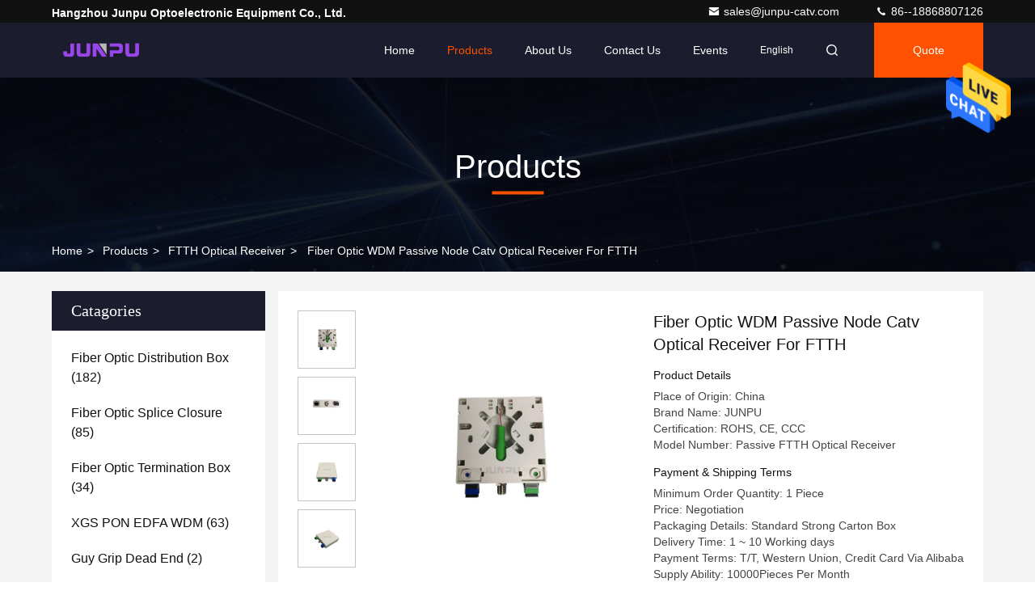

--- FILE ---
content_type: text/html
request_url: https://www.fiberopticdistributionbox.com/sale-37393043-fiber-optic-wdm-passive-node-catv-optical-receiver-for-ftth.html
body_size: 27198
content:

<!DOCTYPE html>
<html lang="en">
<head>
	<meta charset="utf-8">
	<meta http-equiv="X-UA-Compatible" content="IE=edge">
	<meta name="viewport" content="width=device-width, initial-scale=1.0, maximum-scale=5.1">
    <title>Fiber Optic WDM Passive Node Catv Optical Receiver For FTTH</title>
    <meta name="keywords" content="FTTH Optical Receiver, Fiber Optic WDM Passive Node Catv Optical Receiver For FTTH, FTTH Optical Receiver for sale, FTTH Optical Receiver price" />
    <meta name="description" content="High quality Fiber Optic WDM Passive Node Catv Optical Receiver For FTTH from China, China's leading product market FTTH Optical Receiver product market, With strict quality control FTTH Optical Receiver factories, Producing high quality Fiber Optic WDM Passive Node Catv Optical Receiver For FTTH Products." />
     <link rel='preload'
					  href=/photo/fiberopticdistributionbox/sitetpl/style/commonV2.css?ver=1684740844 as='style'><link type='text/css' rel='stylesheet'
					  href=/photo/fiberopticdistributionbox/sitetpl/style/commonV2.css?ver=1684740844 media='all'><meta property="og:title" content="Fiber Optic WDM Passive Node Catv Optical Receiver For FTTH" />
<meta property="og:description" content="High quality Fiber Optic WDM Passive Node Catv Optical Receiver For FTTH from China, China's leading product market FTTH Optical Receiver product market, With strict quality control FTTH Optical Receiver factories, Producing high quality Fiber Optic WDM Passive Node Catv Optical Receiver For FTTH Products." />
<meta property="og:type" content="product" />
<meta property="og:availability" content="instock" />
<meta property="og:site_name" content="Hangzhou Junpu Optoelectronic Equipment Co., Ltd." />
<meta property="og:url" content="https://www.fiberopticdistributionbox.com/sale-37393043-fiber-optic-wdm-passive-node-catv-optical-receiver-for-ftth.html" />
<meta property="og:image" content="https://www.fiberopticdistributionbox.com/photo/ps23644700-fiber_optic_wdm_passive_node_catv_optical_receiver_for_ftth.jpg" />
<link rel="canonical" href="https://www.fiberopticdistributionbox.com/sale-37393043-fiber-optic-wdm-passive-node-catv-optical-receiver-for-ftth.html" />
<style type="text/css">
/*<![CDATA[*/
.consent__cookie {position: fixed;top: 0;left: 0;width: 100%;height: 0%;z-index: 100000;}.consent__cookie_bg {position: fixed;top: 0;left: 0;width: 100%;height: 100%;background: #000;opacity: .6;display: none }.consent__cookie_rel {position: fixed;bottom:0;left: 0;width: 100%;background: #fff;display: -webkit-box;display: -ms-flexbox;display: flex;flex-wrap: wrap;padding: 24px 80px;-webkit-box-sizing: border-box;box-sizing: border-box;-webkit-box-pack: justify;-ms-flex-pack: justify;justify-content: space-between;-webkit-transition: all ease-in-out .3s;transition: all ease-in-out .3s }.consent__close {position: absolute;top: 20px;right: 20px;cursor: pointer }.consent__close svg {fill: #777 }.consent__close:hover svg {fill: #000 }.consent__cookie_box {flex: 1;word-break: break-word;}.consent__warm {color: #777;font-size: 16px;margin-bottom: 12px;line-height: 19px }.consent__title {color: #333;font-size: 20px;font-weight: 600;margin-bottom: 12px;line-height: 23px }.consent__itxt {color: #333;font-size: 14px;margin-bottom: 12px;display: -webkit-box;display: -ms-flexbox;display: flex;-webkit-box-align: center;-ms-flex-align: center;align-items: center }.consent__itxt i {display: -webkit-inline-box;display: -ms-inline-flexbox;display: inline-flex;width: 28px;height: 28px;border-radius: 50%;background: #e0f9e9;margin-right: 8px;-webkit-box-align: center;-ms-flex-align: center;align-items: center;-webkit-box-pack: center;-ms-flex-pack: center;justify-content: center }.consent__itxt svg {fill: #3ca860 }.consent__txt {color: #a6a6a6;font-size: 14px;margin-bottom: 8px;line-height: 17px }.consent__btns {display: -webkit-box;display: -ms-flexbox;display: flex;-webkit-box-orient: vertical;-webkit-box-direction: normal;-ms-flex-direction: column;flex-direction: column;-webkit-box-pack: center;-ms-flex-pack: center;justify-content: center;flex-shrink: 0;}.consent__btn {width: 280px;height: 40px;line-height: 40px;text-align: center;background: #3ca860;color: #fff;border-radius: 4px;margin: 8px 0;-webkit-box-sizing: border-box;box-sizing: border-box;cursor: pointer;font-size:14px}.consent__btn:hover {background: #00823b }.consent__btn.empty {color: #3ca860;border: 1px solid #3ca860;background: #fff }.consent__btn.empty:hover {background: #3ca860;color: #fff }.open .consent__cookie_bg {display: block }.open .consent__cookie_rel {bottom: 0 }@media (max-width: 760px) {.consent__btns {width: 100%;align-items: center;}.consent__cookie_rel {padding: 20px 24px }}.consent__cookie.open {display: block;}.consent__cookie {display: none;}
/*]]>*/
</style>
<script type="text/javascript">
/*<![CDATA[*/
window.isvideotpl = 0;window.detailurl = '';
var isShowGuide=0;showGuideColor=0;var company_type = 4;var webim_domain = '';

var colorUrl = '';
var aisearch = 0;
var selfUrl = '';
window.playerReportUrl='/vod/view_count/report';
var query_string = ["Products","Detail"];
var g_tp = '';
var customtplcolor = 99709;
window.predomainsub = "";
/*]]>*/
</script>
</head>
<body>
<img src="/logo.gif" style="display:none" alt="logo"/>
    <div id="floatAd" style="z-index: 110000;position:absolute;right:30px;bottom:60px;height:79px;display: block;">
                                <a href="/webim/webim_tab.html" rel="nofollow" data-uid="52923" onclick= 'setwebimCookie(52923,37393043,4);' target="_blank">
            <img style="width: 80px;cursor: pointer;" alt='Send Message' src="/images/floatimage_chat.gif"/>
        </a>
                                </div>
<a style="display: none!important;" title="Hangzhou Junpu Optoelectronic Equipment Co., Ltd." class="float-inquiry" href="/contactnow.html" onclick='setinquiryCookie("{\"showproduct\":1,\"pid\":\"37393043\",\"name\":\"Fiber Optic WDM Passive Node Catv Optical Receiver For FTTH\",\"source_url\":\"\\/sale-37393043-fiber-optic-wdm-passive-node-catv-optical-receiver-for-ftth.html\",\"picurl\":\"\\/photo\\/pd23644700-fiber_optic_wdm_passive_node_catv_optical_receiver_for_ftth.jpg\",\"propertyDetail\":[[\"Product Name\",\"Passive FTTH Optical Receiver\"],[\"Application\",\"HFC&amp;CATV&amp;FTTX\"],[\"Receiving Power\",\"0 ~ -15dbm\"],[\"Output Ports\",\"1 output\"]],\"company_name\":null,\"picurl_c\":\"\\/photo\\/pc23644700-fiber_optic_wdm_passive_node_catv_optical_receiver_for_ftth.jpg\",\"price\":\"Negotiation\",\"username\":\"Alice Ma\",\"viewTime\":\"Last Login : 3 hours 18 minutes ago\",\"subject\":\"I am interested in your Fiber Optic WDM Passive Node Catv Optical Receiver For FTTH\",\"countrycode\":\"\"}");'></a>
<script>
var originProductInfo = '';
var originProductInfo = {"showproduct":1,"pid":"37393043","name":"Fiber Optic WDM Passive Node Catv Optical Receiver For FTTH","source_url":"\/sale-37393043-fiber-optic-wdm-passive-node-catv-optical-receiver-for-ftth.html","picurl":"\/photo\/pd23644700-fiber_optic_wdm_passive_node_catv_optical_receiver_for_ftth.jpg","propertyDetail":[["Product Name","Passive FTTH Optical Receiver"],["Application","HFC&amp;CATV&amp;FTTX"],["Receiving Power","0 ~ -15dbm"],["Output Ports","1 output"]],"company_name":null,"picurl_c":"\/photo\/pc23644700-fiber_optic_wdm_passive_node_catv_optical_receiver_for_ftth.jpg","price":"Negotiation","username":"Alice Ma","viewTime":"Last Login : 5 hours 18 minutes ago","subject":"Can you supply Fiber Optic WDM Passive Node Catv Optical Receiver For FTTH for us","countrycode":""};
var save_url = "/contactsave.html";
var update_url = "/updateinquiry.html";
var productInfo = {};
var defaulProductInfo = {};
var myDate = new Date();
var curDate = myDate.getFullYear()+'-'+(parseInt(myDate.getMonth())+1)+'-'+myDate.getDate();
var message = '';
var default_pop = 1;
var leaveMessageDialog = document.getElementsByClassName('leave-message-dialog')[0]; // 获取弹层
var _$$ = function (dom) {
    return document.querySelectorAll(dom);
};
resInfo = originProductInfo;
resInfo['name'] = resInfo['name'] || '';
defaulProductInfo.pid = resInfo['pid'];
defaulProductInfo.productName = resInfo['name'] ?? '';
defaulProductInfo.productInfo = resInfo['propertyDetail'];
defaulProductInfo.productImg = resInfo['picurl_c'];
defaulProductInfo.subject = resInfo['subject'] ?? '';
defaulProductInfo.productImgAlt = resInfo['name'] ?? '';
var inquirypopup_tmp = 1;
var message = 'Dear,'+'\r\n'+"I am interested in"+' '+trim(resInfo['name'])+", could you send me more details such as type, size, MOQ, material, etc."+'\r\n'+"Thanks!"+'\r\n'+"Waiting for your reply.";
var message_1 = 'Dear,'+'\r\n'+"I am interested in"+' '+trim(resInfo['name'])+", could you send me more details such as type, size, MOQ, material, etc."+'\r\n'+"Thanks!"+'\r\n'+"Waiting for your reply.";
var message_2 = 'Hello,'+'\r\n'+"I am looking for"+' '+trim(resInfo['name'])+", please send me the price, specification and picture."+'\r\n'+"Your swift response will be highly appreciated."+'\r\n'+"Feel free to contact me for more information."+'\r\n'+"Thanks a lot.";
var message_3 = 'Hello,'+'\r\n'+trim(resInfo['name'])+' '+"meets my expectations."+'\r\n'+"Please give me the best price and some other product information."+'\r\n'+"Feel free to contact me via my mail."+'\r\n'+"Thanks a lot.";

var message_4 = 'Dear,'+'\r\n'+"What is the FOB price on your"+' '+trim(resInfo['name'])+'?'+'\r\n'+"Which is the nearest port name?"+'\r\n'+"Please reply me as soon as possible, it would be better to share further information."+'\r\n'+"Regards!";
var message_5 = 'Hi there,'+'\r\n'+"I am very interested in your"+' '+trim(resInfo['name'])+'.'+'\r\n'+"Please send me your product details."+'\r\n'+"Looking forward to your quick reply."+'\r\n'+"Feel free to contact me by mail."+'\r\n'+"Regards!";

var message_6 = 'Dear,'+'\r\n'+"Please provide us with information about your"+' '+trim(resInfo['name'])+", such as type, size, material, and of course the best price."+'\r\n'+"Looking forward to your quick reply."+'\r\n'+"Thank you!";
var message_7 = 'Dear,'+'\r\n'+"Can you supply"+' '+trim(resInfo['name'])+" for us?"+'\r\n'+"First we want a price list and some product details."+'\r\n'+"I hope to get reply asap and look forward to cooperation."+'\r\n'+"Thank you very much.";
var message_8 = 'hi,'+'\r\n'+"I am looking for"+' '+trim(resInfo['name'])+", please give me some more detailed product information."+'\r\n'+"I look forward to your reply."+'\r\n'+"Thank you!";
var message_9 = 'Hello,'+'\r\n'+"Your"+' '+trim(resInfo['name'])+" meets my requirements very well."+'\r\n'+"Please send me the price, specification, and similar model will be OK."+'\r\n'+"Feel free to chat with me."+'\r\n'+"Thanks!";
var message_10 = 'Dear,'+'\r\n'+"I want to know more about the details and quotation of"+' '+trim(resInfo['name'])+'.'+'\r\n'+"Feel free to contact me."+'\r\n'+"Regards!";

var r = getRandom(1,10);

defaulProductInfo.message = eval("message_"+r);
    defaulProductInfo.message = eval("message_"+r);
        var mytAjax = {

    post: function(url, data, fn) {
        var xhr = new XMLHttpRequest();
        xhr.open("POST", url, true);
        xhr.setRequestHeader("Content-Type", "application/x-www-form-urlencoded;charset=UTF-8");
        xhr.setRequestHeader("X-Requested-With", "XMLHttpRequest");
        xhr.setRequestHeader('Content-Type','text/plain;charset=UTF-8');
        xhr.onreadystatechange = function() {
            if(xhr.readyState == 4 && (xhr.status == 200 || xhr.status == 304)) {
                fn.call(this, xhr.responseText);
            }
        };
        xhr.send(data);
    },

    postform: function(url, data, fn) {
        var xhr = new XMLHttpRequest();
        xhr.open("POST", url, true);
        xhr.setRequestHeader("X-Requested-With", "XMLHttpRequest");
        xhr.onreadystatechange = function() {
            if(xhr.readyState == 4 && (xhr.status == 200 || xhr.status == 304)) {
                fn.call(this, xhr.responseText);
            }
        };
        xhr.send(data);
    }
};
/*window.onload = function(){
    leaveMessageDialog = document.getElementsByClassName('leave-message-dialog')[0];
    if (window.localStorage.recordDialogStatus=='undefined' || (window.localStorage.recordDialogStatus!='undefined' && window.localStorage.recordDialogStatus != curDate)) {
        setTimeout(function(){
            if(parseInt(inquirypopup_tmp%10) == 1){
                creatDialog(defaulProductInfo, 1);
            }
        }, 6000);
    }
};*/
function trim(str)
{
    str = str.replace(/(^\s*)/g,"");
    return str.replace(/(\s*$)/g,"");
};
function getRandom(m,n){
    var num = Math.floor(Math.random()*(m - n) + n);
    return num;
};
function strBtn(param) {

    var starattextarea = document.getElementById("textareamessage").value.length;
    var email = document.getElementById("startEmail").value;

    var default_tip = document.querySelectorAll(".watermark_container").length;
    if (20 < starattextarea && starattextarea < 3000) {
        if(default_tip>0){
            document.getElementById("textareamessage1").parentNode.parentNode.nextElementSibling.style.display = "none";
        }else{
            document.getElementById("textareamessage1").parentNode.nextElementSibling.style.display = "none";
        }

    } else {
        if(default_tip>0){
            document.getElementById("textareamessage1").parentNode.parentNode.nextElementSibling.style.display = "block";
        }else{
            document.getElementById("textareamessage1").parentNode.nextElementSibling.style.display = "block";
        }

        return;
    }

    // var re = /^([a-zA-Z0-9_-])+@([a-zA-Z0-9_-])+\.([a-zA-Z0-9_-])+/i;/*邮箱不区分大小写*/
    var re = /^[a-zA-Z0-9][\w-]*(\.?[\w-]+)*@[a-zA-Z0-9-]+(\.[a-zA-Z0-9]+)+$/i;
    if (!re.test(email)) {
        document.getElementById("startEmail").nextElementSibling.style.display = "block";
        return;
    } else {
        document.getElementById("startEmail").nextElementSibling.style.display = "none";
    }

    var subject = document.getElementById("pop_subject").value;
    var pid = document.getElementById("pop_pid").value;
    var message = document.getElementById("textareamessage").value;
    var sender_email = document.getElementById("startEmail").value;
    var tel = '';
    if (document.getElementById("tel0") != undefined && document.getElementById("tel0") != '')
        tel = document.getElementById("tel0").value;
    var form_serialize = '&tel='+tel;

    form_serialize = form_serialize.replace(/\+/g, "%2B");
    mytAjax.post(save_url,"pid="+pid+"&subject="+subject+"&email="+sender_email+"&message="+(message)+form_serialize,function(res){
        var mes = JSON.parse(res);
        if(mes.status == 200){
            var iid = mes.iid;
            document.getElementById("pop_iid").value = iid;
            document.getElementById("pop_uuid").value = mes.uuid;

            if(typeof gtag_report_conversion === "function"){
                gtag_report_conversion();//执行统计js代码
            }
            if(typeof fbq === "function"){
                fbq('track','Purchase');//执行统计js代码
            }
        }
    });
    for (var index = 0; index < document.querySelectorAll(".dialog-content-pql").length; index++) {
        document.querySelectorAll(".dialog-content-pql")[index].style.display = "none";
    };
    $('#idphonepql').val(tel);
    document.getElementById("dialog-content-pql-id").style.display = "block";
    ;
};
function twoBtnOk(param) {

    var selectgender = document.getElementById("Mr").innerHTML;
    var iid = document.getElementById("pop_iid").value;
    var sendername = document.getElementById("idnamepql").value;
    var senderphone = document.getElementById("idphonepql").value;
    var sendercname = document.getElementById("idcompanypql").value;
    var uuid = document.getElementById("pop_uuid").value;
    var gender = 2;
    if(selectgender == 'Mr.') gender = 0;
    if(selectgender == 'Mrs.') gender = 1;
    var pid = document.getElementById("pop_pid").value;
    var form_serialize = '';

        form_serialize = form_serialize.replace(/\+/g, "%2B");

    mytAjax.post(update_url,"iid="+iid+"&gender="+gender+"&uuid="+uuid+"&name="+(sendername)+"&tel="+(senderphone)+"&company="+(sendercname)+form_serialize,function(res){});

    for (var index = 0; index < document.querySelectorAll(".dialog-content-pql").length; index++) {
        document.querySelectorAll(".dialog-content-pql")[index].style.display = "none";
    };
    document.getElementById("dialog-content-pql-ok").style.display = "block";

};
function toCheckMust(name) {
    $('#'+name+'error').hide();
}
function handClidk(param) {
    var starattextarea = document.getElementById("textareamessage1").value.length;
    var email = document.getElementById("startEmail1").value;
    var default_tip = document.querySelectorAll(".watermark_container").length;
    if (20 < starattextarea && starattextarea < 3000) {
        if(default_tip>0){
            document.getElementById("textareamessage1").parentNode.parentNode.nextElementSibling.style.display = "none";
        }else{
            document.getElementById("textareamessage1").parentNode.nextElementSibling.style.display = "none";
        }

    } else {
        if(default_tip>0){
            document.getElementById("textareamessage1").parentNode.parentNode.nextElementSibling.style.display = "block";
        }else{
            document.getElementById("textareamessage1").parentNode.nextElementSibling.style.display = "block";
        }

        return;
    }

    // var re = /^([a-zA-Z0-9_-])+@([a-zA-Z0-9_-])+\.([a-zA-Z0-9_-])+/i;
    var re = /^[a-zA-Z0-9][\w-]*(\.?[\w-]+)*@[a-zA-Z0-9-]+(\.[a-zA-Z0-9]+)+$/i;
    if (!re.test(email)) {
        document.getElementById("startEmail1").nextElementSibling.style.display = "block";
        return;
    } else {
        document.getElementById("startEmail1").nextElementSibling.style.display = "none";
    }

    var subject = document.getElementById("pop_subject").value;
    var pid = document.getElementById("pop_pid").value;
    var message = document.getElementById("textareamessage1").value;
    var sender_email = document.getElementById("startEmail1").value;
    var form_serialize = tel = '';
    if (document.getElementById("tel1") != undefined && document.getElementById("tel1") != '')
        tel = document.getElementById("tel1").value;
        mytAjax.post(save_url,"email="+sender_email+"&tel="+tel+"&pid="+pid+"&message="+message+"&subject="+subject+form_serialize,function(res){

        var mes = JSON.parse(res);
        if(mes.status == 200){
            var iid = mes.iid;
            document.getElementById("pop_iid").value = iid;
            document.getElementById("pop_uuid").value = mes.uuid;
            if(typeof gtag_report_conversion === "function"){
                gtag_report_conversion();//执行统计js代码
            }
        }

    });
    for (var index = 0; index < document.querySelectorAll(".dialog-content-pql").length; index++) {
        document.querySelectorAll(".dialog-content-pql")[index].style.display = "none";
    };
    $('#idphonepql').val(tel);
    document.getElementById("dialog-content-pql-id").style.display = "block";

};
window.addEventListener('load', function () {
    $('.checkbox-wrap label').each(function(){
        if($(this).find('input').prop('checked')){
            $(this).addClass('on')
        }else {
            $(this).removeClass('on')
        }
    })
    $(document).on('click', '.checkbox-wrap label' , function(ev){
        if (ev.target.tagName.toUpperCase() != 'INPUT') {
            $(this).toggleClass('on')
        }
    })
})

function hand_video(pdata) {
    data = JSON.parse(pdata);
    productInfo.productName = data.productName;
    productInfo.productInfo = data.productInfo;
    productInfo.productImg = data.productImg;
    productInfo.subject = data.subject;

    var message = 'Dear,'+'\r\n'+"I am interested in"+' '+trim(data.productName)+", could you send me more details such as type, size, quantity, material, etc."+'\r\n'+"Thanks!"+'\r\n'+"Waiting for your reply.";

    var message = 'Dear,'+'\r\n'+"I am interested in"+' '+trim(data.productName)+", could you send me more details such as type, size, MOQ, material, etc."+'\r\n'+"Thanks!"+'\r\n'+"Waiting for your reply.";
    var message_1 = 'Dear,'+'\r\n'+"I am interested in"+' '+trim(data.productName)+", could you send me more details such as type, size, MOQ, material, etc."+'\r\n'+"Thanks!"+'\r\n'+"Waiting for your reply.";
    var message_2 = 'Hello,'+'\r\n'+"I am looking for"+' '+trim(data.productName)+", please send me the price, specification and picture."+'\r\n'+"Your swift response will be highly appreciated."+'\r\n'+"Feel free to contact me for more information."+'\r\n'+"Thanks a lot.";
    var message_3 = 'Hello,'+'\r\n'+trim(data.productName)+' '+"meets my expectations."+'\r\n'+"Please give me the best price and some other product information."+'\r\n'+"Feel free to contact me via my mail."+'\r\n'+"Thanks a lot.";

    var message_4 = 'Dear,'+'\r\n'+"What is the FOB price on your"+' '+trim(data.productName)+'?'+'\r\n'+"Which is the nearest port name?"+'\r\n'+"Please reply me as soon as possible, it would be better to share further information."+'\r\n'+"Regards!";
    var message_5 = 'Hi there,'+'\r\n'+"I am very interested in your"+' '+trim(data.productName)+'.'+'\r\n'+"Please send me your product details."+'\r\n'+"Looking forward to your quick reply."+'\r\n'+"Feel free to contact me by mail."+'\r\n'+"Regards!";

    var message_6 = 'Dear,'+'\r\n'+"Please provide us with information about your"+' '+trim(data.productName)+", such as type, size, material, and of course the best price."+'\r\n'+"Looking forward to your quick reply."+'\r\n'+"Thank you!";
    var message_7 = 'Dear,'+'\r\n'+"Can you supply"+' '+trim(data.productName)+" for us?"+'\r\n'+"First we want a price list and some product details."+'\r\n'+"I hope to get reply asap and look forward to cooperation."+'\r\n'+"Thank you very much.";
    var message_8 = 'hi,'+'\r\n'+"I am looking for"+' '+trim(data.productName)+", please give me some more detailed product information."+'\r\n'+"I look forward to your reply."+'\r\n'+"Thank you!";
    var message_9 = 'Hello,'+'\r\n'+"Your"+' '+trim(data.productName)+" meets my requirements very well."+'\r\n'+"Please send me the price, specification, and similar model will be OK."+'\r\n'+"Feel free to chat with me."+'\r\n'+"Thanks!";
    var message_10 = 'Dear,'+'\r\n'+"I want to know more about the details and quotation of"+' '+trim(data.productName)+'.'+'\r\n'+"Feel free to contact me."+'\r\n'+"Regards!";

    var r = getRandom(1,10);

    productInfo.message = eval("message_"+r);
            if(parseInt(inquirypopup_tmp/10) == 1){
        productInfo.message = "";
    }
    productInfo.pid = data.pid;
    creatDialog(productInfo, 2);
};

function handDialog(pdata) {
    data = JSON.parse(pdata);
    productInfo.productName = data.productName;
    productInfo.productInfo = data.productInfo;
    productInfo.productImg = data.productImg;
    productInfo.subject = data.subject;

    var message = 'Dear,'+'\r\n'+"I am interested in"+' '+trim(data.productName)+", could you send me more details such as type, size, quantity, material, etc."+'\r\n'+"Thanks!"+'\r\n'+"Waiting for your reply.";

    var message = 'Dear,'+'\r\n'+"I am interested in"+' '+trim(data.productName)+", could you send me more details such as type, size, MOQ, material, etc."+'\r\n'+"Thanks!"+'\r\n'+"Waiting for your reply.";
    var message_1 = 'Dear,'+'\r\n'+"I am interested in"+' '+trim(data.productName)+", could you send me more details such as type, size, MOQ, material, etc."+'\r\n'+"Thanks!"+'\r\n'+"Waiting for your reply.";
    var message_2 = 'Hello,'+'\r\n'+"I am looking for"+' '+trim(data.productName)+", please send me the price, specification and picture."+'\r\n'+"Your swift response will be highly appreciated."+'\r\n'+"Feel free to contact me for more information."+'\r\n'+"Thanks a lot.";
    var message_3 = 'Hello,'+'\r\n'+trim(data.productName)+' '+"meets my expectations."+'\r\n'+"Please give me the best price and some other product information."+'\r\n'+"Feel free to contact me via my mail."+'\r\n'+"Thanks a lot.";

    var message_4 = 'Dear,'+'\r\n'+"What is the FOB price on your"+' '+trim(data.productName)+'?'+'\r\n'+"Which is the nearest port name?"+'\r\n'+"Please reply me as soon as possible, it would be better to share further information."+'\r\n'+"Regards!";
    var message_5 = 'Hi there,'+'\r\n'+"I am very interested in your"+' '+trim(data.productName)+'.'+'\r\n'+"Please send me your product details."+'\r\n'+"Looking forward to your quick reply."+'\r\n'+"Feel free to contact me by mail."+'\r\n'+"Regards!";

    var message_6 = 'Dear,'+'\r\n'+"Please provide us with information about your"+' '+trim(data.productName)+", such as type, size, material, and of course the best price."+'\r\n'+"Looking forward to your quick reply."+'\r\n'+"Thank you!";
    var message_7 = 'Dear,'+'\r\n'+"Can you supply"+' '+trim(data.productName)+" for us?"+'\r\n'+"First we want a price list and some product details."+'\r\n'+"I hope to get reply asap and look forward to cooperation."+'\r\n'+"Thank you very much.";
    var message_8 = 'hi,'+'\r\n'+"I am looking for"+' '+trim(data.productName)+", please give me some more detailed product information."+'\r\n'+"I look forward to your reply."+'\r\n'+"Thank you!";
    var message_9 = 'Hello,'+'\r\n'+"Your"+' '+trim(data.productName)+" meets my requirements very well."+'\r\n'+"Please send me the price, specification, and similar model will be OK."+'\r\n'+"Feel free to chat with me."+'\r\n'+"Thanks!";
    var message_10 = 'Dear,'+'\r\n'+"I want to know more about the details and quotation of"+' '+trim(data.productName)+'.'+'\r\n'+"Feel free to contact me."+'\r\n'+"Regards!";

    var r = getRandom(1,10);
    productInfo.message = eval("message_"+r);
            if(parseInt(inquirypopup_tmp/10) == 1){
        productInfo.message = "";
    }
    productInfo.pid = data.pid;
    creatDialog(productInfo, 2);
};

function closepql(param) {

    leaveMessageDialog.style.display = 'none';
};

function closepql2(param) {

    for (var index = 0; index < document.querySelectorAll(".dialog-content-pql").length; index++) {
        document.querySelectorAll(".dialog-content-pql")[index].style.display = "none";
    };
    document.getElementById("dialog-content-pql-ok").style.display = "block";
};

function decodeHtmlEntities(str) {
    var tempElement = document.createElement('div');
    tempElement.innerHTML = str;
    return tempElement.textContent || tempElement.innerText || '';
}

function initProduct(productInfo,type){

    productInfo.productName = decodeHtmlEntities(productInfo.productName);
    productInfo.message = decodeHtmlEntities(productInfo.message);

    leaveMessageDialog = document.getElementsByClassName('leave-message-dialog')[0];
    leaveMessageDialog.style.display = "block";
    if(type == 3){
        var popinquiryemail = document.getElementById("popinquiryemail").value;
        _$$("#startEmail1")[0].value = popinquiryemail;
    }else{
        _$$("#startEmail1")[0].value = "";
    }
    _$$("#startEmail")[0].value = "";
    _$$("#idnamepql")[0].value = "";
    _$$("#idphonepql")[0].value = "";
    _$$("#idcompanypql")[0].value = "";

    _$$("#pop_pid")[0].value = productInfo.pid;
    _$$("#pop_subject")[0].value = productInfo.subject;
    
    if(parseInt(inquirypopup_tmp/10) == 1){
        productInfo.message = "";
    }

    _$$("#textareamessage1")[0].value = productInfo.message;
    _$$("#textareamessage")[0].value = productInfo.message;

    _$$("#dialog-content-pql-id .titlep")[0].innerHTML = productInfo.productName;
    _$$("#dialog-content-pql-id img")[0].setAttribute("src", productInfo.productImg);
    _$$("#dialog-content-pql-id img")[0].setAttribute("alt", productInfo.productImgAlt);

    _$$("#dialog-content-pql-id-hand img")[0].setAttribute("src", productInfo.productImg);
    _$$("#dialog-content-pql-id-hand img")[0].setAttribute("alt", productInfo.productImgAlt);
    _$$("#dialog-content-pql-id-hand .titlep")[0].innerHTML = productInfo.productName;

    if (productInfo.productInfo.length > 0) {
        var ul2, ul;
        ul = document.createElement("ul");
        for (var index = 0; index < productInfo.productInfo.length; index++) {
            var el = productInfo.productInfo[index];
            var li = document.createElement("li");
            var span1 = document.createElement("span");
            span1.innerHTML = el[0] + ":";
            var span2 = document.createElement("span");
            span2.innerHTML = el[1];
            li.appendChild(span1);
            li.appendChild(span2);
            ul.appendChild(li);

        }
        ul2 = ul.cloneNode(true);
        if (type === 1) {
            _$$("#dialog-content-pql-id .left")[0].replaceChild(ul, _$$("#dialog-content-pql-id .left ul")[0]);
        } else {
            _$$("#dialog-content-pql-id-hand .left")[0].replaceChild(ul2, _$$("#dialog-content-pql-id-hand .left ul")[0]);
            _$$("#dialog-content-pql-id .left")[0].replaceChild(ul, _$$("#dialog-content-pql-id .left ul")[0]);
        }
    };
    for (var index = 0; index < _$$("#dialog-content-pql-id .right ul li").length; index++) {
        _$$("#dialog-content-pql-id .right ul li")[index].addEventListener("click", function (params) {
            _$$("#dialog-content-pql-id .right #Mr")[0].innerHTML = this.innerHTML
        }, false)

    };

};
function closeInquiryCreateDialog() {
    document.getElementById("xuanpan_dialog_box_pql").style.display = "none";
};
function showInquiryCreateDialog() {
    document.getElementById("xuanpan_dialog_box_pql").style.display = "block";
};
function submitPopInquiry(){
    var message = document.getElementById("inquiry_message").value;
    var email = document.getElementById("inquiry_email").value;
    var subject = defaulProductInfo.subject;
    var pid = defaulProductInfo.pid;
    if (email === undefined) {
        showInquiryCreateDialog();
        document.getElementById("inquiry_email").style.border = "1px solid red";
        return false;
    };
    if (message === undefined) {
        showInquiryCreateDialog();
        document.getElementById("inquiry_message").style.border = "1px solid red";
        return false;
    };
    if (email.search(/^\w+((-\w+)|(\.\w+))*\@[A-Za-z0-9]+((\.|-)[A-Za-z0-9]+)*\.[A-Za-z0-9]+$/) == -1) {
        document.getElementById("inquiry_email").style.border= "1px solid red";
        showInquiryCreateDialog();
        return false;
    } else {
        document.getElementById("inquiry_email").style.border= "";
    };
    if (message.length < 20 || message.length >3000) {
        showInquiryCreateDialog();
        document.getElementById("inquiry_message").style.border = "1px solid red";
        return false;
    } else {
        document.getElementById("inquiry_message").style.border = "";
    };
    var tel = '';
    if (document.getElementById("tel") != undefined && document.getElementById("tel") != '')
        tel = document.getElementById("tel").value;

    mytAjax.post(save_url,"pid="+pid+"&subject="+subject+"&email="+email+"&message="+(message)+'&tel='+tel,function(res){
        var mes = JSON.parse(res);
        if(mes.status == 200){
            var iid = mes.iid;
            document.getElementById("pop_iid").value = iid;
            document.getElementById("pop_uuid").value = mes.uuid;

        }
    });
    initProduct(defaulProductInfo);
    for (var index = 0; index < document.querySelectorAll(".dialog-content-pql").length; index++) {
        document.querySelectorAll(".dialog-content-pql")[index].style.display = "none";
    };
    $('#idphonepql').val(tel);
    document.getElementById("dialog-content-pql-id").style.display = "block";

};

//带附件上传
function submitPopInquiryfile(email_id,message_id,check_sort,name_id,phone_id,company_id,attachments){

    if(typeof(check_sort) == 'undefined'){
        check_sort = 0;
    }
    var message = document.getElementById(message_id).value;
    var email = document.getElementById(email_id).value;
    var attachments = document.getElementById(attachments).value;
    if(typeof(name_id) !== 'undefined' && name_id != ""){
        var name  = document.getElementById(name_id).value;
    }
    if(typeof(phone_id) !== 'undefined' && phone_id != ""){
        var phone = document.getElementById(phone_id).value;
    }
    if(typeof(company_id) !== 'undefined' && company_id != ""){
        var company = document.getElementById(company_id).value;
    }
    var subject = defaulProductInfo.subject;
    var pid = defaulProductInfo.pid;

    if(check_sort == 0){
        if (email === undefined) {
            showInquiryCreateDialog();
            document.getElementById(email_id).style.border = "1px solid red";
            return false;
        };
        if (message === undefined) {
            showInquiryCreateDialog();
            document.getElementById(message_id).style.border = "1px solid red";
            return false;
        };

        if (email.search(/^\w+((-\w+)|(\.\w+))*\@[A-Za-z0-9]+((\.|-)[A-Za-z0-9]+)*\.[A-Za-z0-9]+$/) == -1) {
            document.getElementById(email_id).style.border= "1px solid red";
            showInquiryCreateDialog();
            return false;
        } else {
            document.getElementById(email_id).style.border= "";
        };
        if (message.length < 20 || message.length >3000) {
            showInquiryCreateDialog();
            document.getElementById(message_id).style.border = "1px solid red";
            return false;
        } else {
            document.getElementById(message_id).style.border = "";
        };
    }else{

        if (message === undefined) {
            showInquiryCreateDialog();
            document.getElementById(message_id).style.border = "1px solid red";
            return false;
        };

        if (email === undefined) {
            showInquiryCreateDialog();
            document.getElementById(email_id).style.border = "1px solid red";
            return false;
        };

        if (message.length < 20 || message.length >3000) {
            showInquiryCreateDialog();
            document.getElementById(message_id).style.border = "1px solid red";
            return false;
        } else {
            document.getElementById(message_id).style.border = "";
        };

        if (email.search(/^\w+((-\w+)|(\.\w+))*\@[A-Za-z0-9]+((\.|-)[A-Za-z0-9]+)*\.[A-Za-z0-9]+$/) == -1) {
            document.getElementById(email_id).style.border= "1px solid red";
            showInquiryCreateDialog();
            return false;
        } else {
            document.getElementById(email_id).style.border= "";
        };

    };

    mytAjax.post(save_url,"pid="+pid+"&subject="+subject+"&email="+email+"&message="+message+"&company="+company+"&attachments="+attachments,function(res){
        var mes = JSON.parse(res);
        if(mes.status == 200){
            var iid = mes.iid;
            document.getElementById("pop_iid").value = iid;
            document.getElementById("pop_uuid").value = mes.uuid;

            if(typeof gtag_report_conversion === "function"){
                gtag_report_conversion();//执行统计js代码
            }
            if(typeof fbq === "function"){
                fbq('track','Purchase');//执行统计js代码
            }
        }
    });
    initProduct(defaulProductInfo);

    if(name !== undefined && name != ""){
        _$$("#idnamepql")[0].value = name;
    }

    if(phone !== undefined && phone != ""){
        _$$("#idphonepql")[0].value = phone;
    }

    if(company !== undefined && company != ""){
        _$$("#idcompanypql")[0].value = company;
    }

    for (var index = 0; index < document.querySelectorAll(".dialog-content-pql").length; index++) {
        document.querySelectorAll(".dialog-content-pql")[index].style.display = "none";
    };
    document.getElementById("dialog-content-pql-id").style.display = "block";

};
function submitPopInquiryByParam(email_id,message_id,check_sort,name_id,phone_id,company_id){

    if(typeof(check_sort) == 'undefined'){
        check_sort = 0;
    }

    var senderphone = '';
    var message = document.getElementById(message_id).value;
    var email = document.getElementById(email_id).value;
    if(typeof(name_id) !== 'undefined' && name_id != ""){
        var name  = document.getElementById(name_id).value;
    }
    if(typeof(phone_id) !== 'undefined' && phone_id != ""){
        var phone = document.getElementById(phone_id).value;
        senderphone = phone;
    }
    if(typeof(company_id) !== 'undefined' && company_id != ""){
        var company = document.getElementById(company_id).value;
    }
    var subject = defaulProductInfo.subject;
    var pid = defaulProductInfo.pid;

    if(check_sort == 0){
        if (email === undefined) {
            showInquiryCreateDialog();
            document.getElementById(email_id).style.border = "1px solid red";
            return false;
        };
        if (message === undefined) {
            showInquiryCreateDialog();
            document.getElementById(message_id).style.border = "1px solid red";
            return false;
        };

        if (email.search(/^\w+((-\w+)|(\.\w+))*\@[A-Za-z0-9]+((\.|-)[A-Za-z0-9]+)*\.[A-Za-z0-9]+$/) == -1) {
            document.getElementById(email_id).style.border= "1px solid red";
            showInquiryCreateDialog();
            return false;
        } else {
            document.getElementById(email_id).style.border= "";
        };
        if (message.length < 20 || message.length >3000) {
            showInquiryCreateDialog();
            document.getElementById(message_id).style.border = "1px solid red";
            return false;
        } else {
            document.getElementById(message_id).style.border = "";
        };
    }else{

        if (message === undefined) {
            showInquiryCreateDialog();
            document.getElementById(message_id).style.border = "1px solid red";
            return false;
        };

        if (email === undefined) {
            showInquiryCreateDialog();
            document.getElementById(email_id).style.border = "1px solid red";
            return false;
        };

        if (message.length < 20 || message.length >3000) {
            showInquiryCreateDialog();
            document.getElementById(message_id).style.border = "1px solid red";
            return false;
        } else {
            document.getElementById(message_id).style.border = "";
        };

        if (email.search(/^\w+((-\w+)|(\.\w+))*\@[A-Za-z0-9]+((\.|-)[A-Za-z0-9]+)*\.[A-Za-z0-9]+$/) == -1) {
            document.getElementById(email_id).style.border= "1px solid red";
            showInquiryCreateDialog();
            return false;
        } else {
            document.getElementById(email_id).style.border= "";
        };

    };

    var productsku = "";
    if($("#product_sku").length > 0){
        productsku = $("#product_sku").html();
    }

    mytAjax.post(save_url,"tel="+senderphone+"&pid="+pid+"&subject="+subject+"&email="+email+"&message="+message+"&messagesku="+encodeURI(productsku),function(res){
        var mes = JSON.parse(res);
        if(mes.status == 200){
            var iid = mes.iid;
            document.getElementById("pop_iid").value = iid;
            document.getElementById("pop_uuid").value = mes.uuid;

            if(typeof gtag_report_conversion === "function"){
                gtag_report_conversion();//执行统计js代码
            }
            if(typeof fbq === "function"){
                fbq('track','Purchase');//执行统计js代码
            }
        }
    });
    initProduct(defaulProductInfo);

    if(name !== undefined && name != ""){
        _$$("#idnamepql")[0].value = name;
    }

    if(phone !== undefined && phone != ""){
        _$$("#idphonepql")[0].value = phone;
    }

    if(company !== undefined && company != ""){
        _$$("#idcompanypql")[0].value = company;
    }

    for (var index = 0; index < document.querySelectorAll(".dialog-content-pql").length; index++) {
        document.querySelectorAll(".dialog-content-pql")[index].style.display = "none";

    };
    document.getElementById("dialog-content-pql-id").style.display = "block";

};

function creat_videoDialog(productInfo, type) {

    if(type == 1){
        if(default_pop != 1){
            return false;
        }
        window.localStorage.recordDialogStatus = curDate;
    }else{
        default_pop = 0;
    }
    initProduct(productInfo, type);
    if (type === 1) {
        // 自动弹出
        for (var index = 0; index < document.querySelectorAll(".dialog-content-pql").length; index++) {

            document.querySelectorAll(".dialog-content-pql")[index].style.display = "none";
        };
        document.getElementById("dialog-content-pql").style.display = "block";
    } else {
        // 手动弹出
        for (var index = 0; index < document.querySelectorAll(".dialog-content-pql").length; index++) {
            document.querySelectorAll(".dialog-content-pql")[index].style.display = "none";
        };
        document.getElementById("dialog-content-pql-id-hand").style.display = "block";
    }
}

function creatDialog(productInfo, type) {

    if(type == 1){
        if(default_pop != 1){
            return false;
        }
        window.localStorage.recordDialogStatus = curDate;
    }else{
        default_pop = 0;
    }
    initProduct(productInfo, type);
    if (type === 1) {
        // 自动弹出
        for (var index = 0; index < document.querySelectorAll(".dialog-content-pql").length; index++) {

            document.querySelectorAll(".dialog-content-pql")[index].style.display = "none";
        };
        document.getElementById("dialog-content-pql").style.display = "block";
    } else {
        // 手动弹出
        for (var index = 0; index < document.querySelectorAll(".dialog-content-pql").length; index++) {
            document.querySelectorAll(".dialog-content-pql")[index].style.display = "none";
        };
        document.getElementById("dialog-content-pql-id-hand").style.display = "block";
    }
}

//带邮箱信息打开询盘框 emailtype=1表示带入邮箱
function openDialog(emailtype){
    var type = 2;//不带入邮箱，手动弹出
    if(emailtype == 1){
        var popinquiryemail = document.getElementById("popinquiryemail").value;
        // var re = /^([a-zA-Z0-9_-])+@([a-zA-Z0-9_-])+\.([a-zA-Z0-9_-])+/i;
        var re = /^[a-zA-Z0-9][\w-]*(\.?[\w-]+)*@[a-zA-Z0-9-]+(\.[a-zA-Z0-9]+)+$/i;
        if (!re.test(popinquiryemail)) {
            //前端提示样式;
            showInquiryCreateDialog();
            document.getElementById("popinquiryemail").style.border = "1px solid red";
            return false;
        } else {
            //前端提示样式;
        }
        var type = 3;
    }
    creatDialog(defaulProductInfo,type);
}

//上传附件
function inquiryUploadFile(){
    var fileObj = document.querySelector("#fileId").files[0];
    //构建表单数据
    var formData = new FormData();
    var filesize = fileObj.size;
    if(filesize > 10485760 || filesize == 0) {
        document.getElementById("filetips").style.display = "block";
        return false;
    }else {
        document.getElementById("filetips").style.display = "none";
    }
    formData.append('popinquiryfile', fileObj);
    document.getElementById("quotefileform").reset();
    var save_url = "/inquiryuploadfile.html";
    mytAjax.postform(save_url,formData,function(res){
        var mes = JSON.parse(res);
        if(mes.status == 200){
            document.getElementById("uploader-file-info").innerHTML = document.getElementById("uploader-file-info").innerHTML + "<span class=op>"+mes.attfile.name+"<a class=delatt id=att"+mes.attfile.id+" onclick=delatt("+mes.attfile.id+");>Delete</a></span>";
            var nowattachs = document.getElementById("attachments").value;
            if( nowattachs !== ""){
                var attachs = JSON.parse(nowattachs);
                attachs[mes.attfile.id] = mes.attfile;
            }else{
                var attachs = {};
                attachs[mes.attfile.id] = mes.attfile;
            }
            document.getElementById("attachments").value = JSON.stringify(attachs);
        }
    });
}
//附件删除
function delatt(attid)
{
    var nowattachs = document.getElementById("attachments").value;
    if( nowattachs !== ""){
        var attachs = JSON.parse(nowattachs);
        if(attachs[attid] == ""){
            return false;
        }
        var formData = new FormData();
        var delfile = attachs[attid]['filename'];
        var save_url = "/inquirydelfile.html";
        if(delfile != "") {
            formData.append('delfile', delfile);
            mytAjax.postform(save_url, formData, function (res) {
                if(res !== "") {
                    var mes = JSON.parse(res);
                    if (mes.status == 200) {
                        delete attachs[attid];
                        document.getElementById("attachments").value = JSON.stringify(attachs);
                        var s = document.getElementById("att"+attid);
                        s.parentNode.remove();
                    }
                }
            });
        }
    }else{
        return false;
    }
}

</script>
<div class="leave-message-dialog" style="display: none">
<style>
    .leave-message-dialog .close:before, .leave-message-dialog .close:after{
        content:initial;
    }
</style>
<div class="dialog-content-pql" id="dialog-content-pql" style="display: none">
    <span class="close" onclick="closepql()"><img src="/images/close.png" alt="close"></span>
    <div class="title">
        <p class="firstp-pql">Leave a Message</p>
        <p class="lastp-pql">We will call you back soon!</p>
    </div>
    <div class="form">
        <div class="textarea">
            <textarea style='font-family: robot;'  name="" id="textareamessage" cols="30" rows="10" style="margin-bottom:14px;width:100%"
                placeholder="Please enter your inquiry details."></textarea>
        </div>
        <p class="error-pql"> <span class="icon-pql"><img src="/images/error.png" alt="Hangzhou Junpu Optoelectronic Equipment Co., Ltd."></span> Your message must be between 20-3,000 characters!</p>
        <input id="startEmail" type="text" placeholder="Enter your E-mail" onkeydown="if(event.keyCode === 13){ strBtn();}">
        <p class="error-pql"><span class="icon-pql"><img src="/images/error.png" alt="Hangzhou Junpu Optoelectronic Equipment Co., Ltd."></span> Please check your E-mail! </p>
                <div class="operations">
            <div class='btn' id="submitStart" type="submit" onclick="strBtn()">SUBMIT</div>
        </div>
            </div>
</div>
<div class="dialog-content-pql dialog-content-pql-id" id="dialog-content-pql-id" style="display:none">
        <span class="close" onclick="closepql2()"><svg t="1648434466530" class="icon" viewBox="0 0 1024 1024" version="1.1" xmlns="http://www.w3.org/2000/svg" p-id="2198" width="16" height="16"><path d="M576 512l277.333333 277.333333-64 64-277.333333-277.333333L234.666667 853.333333 170.666667 789.333333l277.333333-277.333333L170.666667 234.666667 234.666667 170.666667l277.333333 277.333333L789.333333 170.666667 853.333333 234.666667 576 512z" fill="#444444" p-id="2199"></path></svg></span>
    <div class="left">
        <div class="img"><img></div>
        <p class="titlep"></p>
        <ul> </ul>
    </div>
    <div class="right">
                <p class="title">More information facilitates better communication.</p>
                <div style="position: relative;">
            <div class="mr"> <span id="Mr">Mr.</span>
                <ul>
                    <li>Mr.</li>
                    <li>Mrs.</li>
                </ul>
            </div>
            <input style="text-indent: 80px;" type="text" id="idnamepql" placeholder="Input your name">
        </div>
        <input type="text"  id="idphonepql"  placeholder="Phone Number">
        <input type="text" id="idcompanypql"  placeholder="Company" onkeydown="if(event.keyCode === 13){ twoBtnOk();}">
                <div class="btn form_new" id="twoBtnOk" onclick="twoBtnOk()">OK</div>
    </div>
</div>

<div class="dialog-content-pql dialog-content-pql-ok" id="dialog-content-pql-ok" style="display:none">
        <span class="close" onclick="closepql()"><svg t="1648434466530" class="icon" viewBox="0 0 1024 1024" version="1.1" xmlns="http://www.w3.org/2000/svg" p-id="2198" width="16" height="16"><path d="M576 512l277.333333 277.333333-64 64-277.333333-277.333333L234.666667 853.333333 170.666667 789.333333l277.333333-277.333333L170.666667 234.666667 234.666667 170.666667l277.333333 277.333333L789.333333 170.666667 853.333333 234.666667 576 512z" fill="#444444" p-id="2199"></path></svg></span>
    <div class="duihaook"></div>
        <p class="title">Submitted successfully!</p>
        <p class="p1" style="text-align: center; font-size: 18px; margin-top: 14px;">We will call you back soon!</p>
    <div class="btn" onclick="closepql()" id="endOk" style="margin: 0 auto;margin-top: 50px;">OK</div>
</div>
<div class="dialog-content-pql dialog-content-pql-id dialog-content-pql-id-hand" id="dialog-content-pql-id-hand"
    style="display:none">
     <input type="hidden" name="pop_pid" id="pop_pid" value="0">
     <input type="hidden" name="pop_subject" id="pop_subject" value="">
     <input type="hidden" name="pop_iid" id="pop_iid" value="0">
     <input type="hidden" name="pop_uuid" id="pop_uuid" value="0">
        <span class="close" onclick="closepql()"><svg t="1648434466530" class="icon" viewBox="0 0 1024 1024" version="1.1" xmlns="http://www.w3.org/2000/svg" p-id="2198" width="16" height="16"><path d="M576 512l277.333333 277.333333-64 64-277.333333-277.333333L234.666667 853.333333 170.666667 789.333333l277.333333-277.333333L170.666667 234.666667 234.666667 170.666667l277.333333 277.333333L789.333333 170.666667 853.333333 234.666667 576 512z" fill="#444444" p-id="2199"></path></svg></span>
    <div class="left">
        <div class="img"><img></div>
        <p class="titlep"></p>
        <ul> </ul>
    </div>
    <div class="right" style="float:right">
                <div class="title">
            <p class="firstp-pql">Leave a Message</p>
            <p class="lastp-pql">We will call you back soon!</p>
        </div>
                <div class="form">
            <div class="textarea">
                <textarea style='font-family: robot;' name="message" id="textareamessage1" cols="30" rows="10"
                    placeholder="Please enter your inquiry details."></textarea>
            </div>
            <p class="error-pql"> <span class="icon-pql"><img src="/images/error.png" alt="Hangzhou Junpu Optoelectronic Equipment Co., Ltd."></span> Your message must be between 20-3,000 characters!</p>

                            <input style="display:none" id="tel1" name="tel" type="text" oninput="value=value.replace(/[^0-9_+-]/g,'');" placeholder="Phone Number">
                        <input id='startEmail1' name='email' data-type='1' type='text'
                   placeholder="Enter your E-mail"
                   onkeydown='if(event.keyCode === 13){ handClidk();}'>
            
            <p class='error-pql'><span class='icon-pql'>
                    <img src="/images/error.png" alt="Hangzhou Junpu Optoelectronic Equipment Co., Ltd."></span> Please check your E-mail!            </p>

            <div class="operations">
                <div class='btn' id="submitStart1" type="submit" onclick="handClidk()">SUBMIT</div>
            </div>
        </div>
    </div>
</div>
</div>
<div id="xuanpan_dialog_box_pql" class="xuanpan_dialog_box_pql"
    style="display:none;background:rgba(0,0,0,.6);width:100%;height:100%;position: fixed;top:0;left:0;z-index: 999999;">
    <div class="box_pql"
      style="width:526px;height:206px;background:rgba(255,255,255,1);opacity:1;border-radius:4px;position: absolute;left: 50%;top: 50%;transform: translate(-50%,-50%);">
      <div onclick="closeInquiryCreateDialog()" class="close close_create_dialog"
        style="cursor: pointer;height:42px;width:40px;float:right;padding-top: 16px;"><span
          style="display: inline-block;width: 25px;height: 2px;background: rgb(114, 114, 114);transform: rotate(45deg); "><span
            style="display: block;width: 25px;height: 2px;background: rgb(114, 114, 114);transform: rotate(-90deg); "></span></span>
      </div>
      <div
        style="height: 72px; overflow: hidden; text-overflow: ellipsis; display:-webkit-box;-ebkit-line-clamp: 3;-ebkit-box-orient: vertical; margin-top: 58px; padding: 0 84px; font-size: 18px; color: rgba(51, 51, 51, 1); text-align: center; ">
        Please leave your correct email and detailed requirements (20-3,000 characters).</div>
      <div onclick="closeInquiryCreateDialog()" class="close_create_dialog"
        style="width: 139px; height: 36px; background: rgba(253, 119, 34, 1); border-radius: 4px; margin: 16px auto; color: rgba(255, 255, 255, 1); font-size: 18px; line-height: 36px; text-align: center;">
        OK</div>
    </div>
</div>
<style type="text/css">.vr-asidebox {position: fixed; bottom: 290px; left: 16px; width: 160px; height: 90px; background: #eee; overflow: hidden; border: 4px solid rgba(4, 120, 237, 0.24); box-shadow: 0px 8px 16px rgba(0, 0, 0, 0.08); border-radius: 8px; display: none; z-index: 1000; } .vr-small {position: fixed; bottom: 290px; left: 16px; width: 72px; height: 90px; background: url(/images/ctm_icon_vr.png) no-repeat center; background-size: 69.5px; overflow: hidden; display: none; cursor: pointer; z-index: 1000; display: block; text-decoration: none; } .vr-group {position: relative; } .vr-animate {width: 160px; height: 90px; background: #eee; position: relative; } .js-marquee {/*margin-right: 0!important;*/ } .vr-link {position: absolute; top: 0; left: 0; width: 100%; height: 100%; display: none; } .vr-mask {position: absolute; top: 0px; left: 0px; width: 100%; height: 100%; display: block; background: #000; opacity: 0.4; } .vr-jump {position: absolute; top: 0px; left: 0px; width: 100%; height: 100%; display: block; background: url(/images/ctm_icon_see.png) no-repeat center center; background-size: 34px; font-size: 0; } .vr-close {position: absolute; top: 50%; right: 0px; width: 16px; height: 20px; display: block; transform: translate(0, -50%); background: rgba(255, 255, 255, 0.6); border-radius: 4px 0px 0px 4px; cursor: pointer; } .vr-close i {position: absolute; top: 0px; left: 0px; width: 100%; height: 100%; display: block; background: url(/images/ctm_icon_left.png) no-repeat center center; background-size: 16px; } .vr-group:hover .vr-link {display: block; } .vr-logo {position: absolute; top: 4px; left: 4px; width: 50px; height: 14px; background: url(/images/ctm_icon_vrshow.png) no-repeat; background-size: 48px; }
</style>

<div data-head='head'>
<div class="header_p_99709">
      <div class="header_p_main">
        <div class="header_p_left ecer-ellipsis">Hangzhou Junpu Optoelectronic Equipment Co., Ltd.</div>
        <div class="header_p_right">
          <a class="header_p_a header_p_a1" title="Hangzhou Junpu Optoelectronic Equipment Co., Ltd." href="mailto:sales@junpu-catv.com">
            <i class="feitian ft-contact2"></i>sales@junpu-catv.com
          </a>
          <a class="header_p_a" title="Hangzhou Junpu Optoelectronic Equipment Co., Ltd." href="tel:86--18868807126">
            <i class="feitian ft-phone1"></i> 86--18868807126
          </a>
        </div>
      </div>
      <div class="header_p_main2">
        <div
          class="header_p_logo image-all ecer-flex ecer-flex-align ecer-flex-start">
          <svg
            t="1678689866105"
            class="icon"
            viewBox="0 0 1024 1024"
            version="1.1"
            xmlns="http://www.w3.org/2000/svg"
            p-id="8460"
            width="36"
            height="36">
            <path
              d="M196.266667 277.333333h635.733333c17.066667 0 34.133333-12.8 34.133333-34.133333s-17.066667-29.866667-38.4-29.866667H196.266667c-21.333333 0-34.133333 17.066667-34.133334 34.133334s12.8 29.866667 34.133334 29.866666zM827.733333 477.866667H196.266667c-17.066667 0-34.133333 12.8-34.133334 34.133333s12.8 34.133333 34.133334 34.133333h635.733333c17.066667 0 34.133333-12.8 34.133333-34.133333s-17.066667-34.133333-38.4-34.133333zM827.733333 746.666667H196.266667c-17.066667 0-34.133333 12.8-34.133334 34.133333s12.8 29.866667 34.133334 29.866667h635.733333c17.066667 0 34.133333-12.8 34.133333-34.133334s-17.066667-29.866667-38.4-29.866666z"
              fill="#ffffff"
              p-id="8461"></path>
          </svg>
          <a href="/" title="Hangzhou Junpu Optoelectronic Equipment Co., Ltd.">
                 <img
            src="/logo.gif" alt="Hangzhou Junpu Optoelectronic Equipment Co., Ltd."
          />
            </a>
        </div>
        
        
        
        
        <div class="header_p_right">
          <div class="p_sub ecer-flex">
                                                                             
                              <div class="p_item p_child_item">
                  <a class="p_item  level1-a 
                                                                                                                                                                                                                                                                                                                              "   href="/" title="Home">
                                      Home
                                    </a>
                                    
                    
                                                   </div>
                                                                             
                              <div class="p_item p_child_item">
                  <a class="p_item  level1-a 
                                  active1
                "   href="/products.html" title="Products">
                                      Products
                                    </a>
                                    <div class="p_child">
                    
                                          <!-- 二级 -->
                      <div class="p_child_item">
                          <a class="level2-a ecer-ellipsis " href=/supplier-332142-fiber-optic-distribution-box title="quality Fiber Optic Distribution Box factory"><span class="main-a">Fiber Optic Distribution Box</span>
                                                    </a>
                                                </div>
                                            <!-- 二级 -->
                      <div class="p_child_item">
                          <a class="level2-a ecer-ellipsis " href=/supplier-332141-fiber-optic-splice-closure title="quality Fiber Optic Splice Closure factory"><span class="main-a">Fiber Optic Splice Closure</span>
                                                    </a>
                                                </div>
                                            <!-- 二级 -->
                      <div class="p_child_item">
                          <a class="level2-a ecer-ellipsis " href=/supplier-332143-fiber-optic-termination-box title="quality Fiber Optic Termination Box factory"><span class="main-a">Fiber Optic Termination Box</span>
                                                    </a>
                                                </div>
                                            <!-- 二级 -->
                      <div class="p_child_item">
                          <a class="level2-a ecer-ellipsis " href=/supplier-332146-xgs-pon-edfa-wdm title="quality XGS PON EDFA WDM factory"><span class="main-a">XGS PON EDFA WDM</span>
                                                    </a>
                                                </div>
                                            <!-- 二级 -->
                      <div class="p_child_item">
                          <a class="level2-a ecer-ellipsis " href=/supplier-4767895-guy-grip-dead-end title="quality Guy Grip Dead End factory"><span class="main-a">Guy Grip Dead End</span>
                                                    </a>
                                                </div>
                                            <!-- 二级 -->
                      <div class="p_child_item">
                          <a class="level2-a ecer-ellipsis " href=/supplier-4790060-fiber-optic-cable-clamp title="quality Fiber Optic Cable Clamp factory"><span class="main-a">Fiber Optic Cable Clamp</span>
                                                    </a>
                                                </div>
                                            <!-- 二级 -->
                      <div class="p_child_item">
                          <a class="level2-a ecer-ellipsis active2" href=/supplier-332148-ftth-optical-receiver title="quality FTTH Optical Receiver factory"><span class="main-a">FTTH Optical Receiver</span>
                                                    </a>
                                                </div>
                                            <!-- 二级 -->
                      <div class="p_child_item">
                          <a class="level2-a ecer-ellipsis " href=/supplier-4767897-media-converter title="quality Media Converter factory"><span class="main-a">Media Converter</span>
                                                    </a>
                                                </div>
                                            <!-- 二级 -->
                      <div class="p_child_item">
                          <a class="level2-a ecer-ellipsis " href=/supplier-332154-fiber-optic-patch-cord title="quality Fiber Optic Patch Cord factory"><span class="main-a">Fiber Optic Patch Cord</span>
                                                    </a>
                                                </div>
                                            <!-- 二级 -->
                      <div class="p_child_item">
                          <a class="level2-a ecer-ellipsis " href=/supplier-332153-fiber-optic-splitter title="quality Fiber Optic Splitter factory"><span class="main-a">Fiber Optic Splitter</span>
                                                    </a>
                                                </div>
                                            <!-- 二级 -->
                      <div class="p_child_item">
                          <a class="level2-a ecer-ellipsis " href=/supplier-3933891-fiber-optical-fast-connector title="quality Fiber Optical Fast Connector factory"><span class="main-a">Fiber Optical Fast Connector</span>
                                                    </a>
                                                </div>
                                            <!-- 二级 -->
                      <div class="p_child_item">
                          <a class="level2-a ecer-ellipsis " href=/supplier-332147-1550nm-optical-transmitter title="quality 1550nm Optical Transmitter factory"><span class="main-a">1550nm Optical Transmitter</span>
                                                    </a>
                                                </div>
                                            <!-- 二级 -->
                      <div class="p_child_item">
                          <a class="level2-a ecer-ellipsis " href=/supplier-332149-edfa-optical-amplifier title="quality EDFA Optical Amplifier factory"><span class="main-a">EDFA Optical Amplifier</span>
                                                    </a>
                                                </div>
                                            <!-- 二级 -->
                      <div class="p_child_item">
                          <a class="level2-a ecer-ellipsis " href=/supplier-332150-optical-satellite-transmitter title="quality Optical Satellite Transmitter factory"><span class="main-a">Optical Satellite Transmitter</span>
                                                    </a>
                                                </div>
                                            <!-- 二级 -->
                      <div class="p_child_item">
                          <a class="level2-a ecer-ellipsis " href=/supplier-332152-outdoor-optical-node title="quality Outdoor Optical Node factory"><span class="main-a">Outdoor Optical Node</span>
                                                    </a>
                                                </div>
                                            <!-- 二级 -->
                      <div class="p_child_item">
                          <a class="level2-a ecer-ellipsis " href=/supplier-332151-1310nm-optical-transmitter title="quality 1310nm Optical Transmitter factory"><span class="main-a">1310nm Optical Transmitter</span>
                                                    </a>
                                                </div>
                                            <!-- 二级 -->
                      <div class="p_child_item">
                          <a class="level2-a ecer-ellipsis " href=/supplier-4767899-ftth-tool-kit title="quality FTTH Tool Kit factory"><span class="main-a">FTTH Tool Kit</span>
                                                    </a>
                                                </div>
                                            <!-- 二级 -->
                      <div class="p_child_item">
                          <a class="level2-a ecer-ellipsis " href=/supplier-370103-fiber-optic-tester title="quality Fiber Optic Tester factory"><span class="main-a">Fiber Optic Tester</span>
                                                    </a>
                                                </div>
                                            <!-- 二级 -->
                      <div class="p_child_item">
                          <a class="level2-a ecer-ellipsis " href=/supplier-370104-xpon-onu title="quality XPON ONU factory"><span class="main-a">XPON ONU</span>
                                                    </a>
                                                </div>
                                            <!-- 二级 -->
                      <div class="p_child_item">
                          <a class="level2-a ecer-ellipsis " href=/supplier-389692-outdoor-fiber-optic-cable title="quality Outdoor Fiber Optic Cable factory"><span class="main-a">Outdoor Fiber Optic Cable</span>
                                                    </a>
                                                </div>
                                        </div>
                                    
                    
                                                   </div>
                                                                             
                              <div class="p_item p_child_item">
                  <a class="p_item  level1-a 
                                                                                                                                                                                                                                                                                                                              "   href="/aboutus.html" title="About Us">
                                      About Us
                                    </a>
                                    
                    
                                    <div class="p_child">
                                                                                                    
                                                                                                                        
                                                                                  <div class="p_child_item ">
                        <a class="" href="/aboutus.html" title="About Us">Company Profile</a>
                      </div>
                                                                                
                                                                                                    <div class="p_child_item">
                      <a class="" href="/factory.html" title="Factory Tour">Factory Tour</a>
                    </div>
                                                            
                                                                                                                        <div class="p_child_item">
                      <a class="level2-a " href="/quality.html" title="Quality Control">Quality Control</a>
                    </div>
                                        
                                                                                                                        
                                                                                                                        
                                                                                                                        
                                                          </div>
                                                   </div>
                                                                                                                                                                         
                              <div class="p_item p_child_item">
                  <a class="p_item  level1-a 
                                                                                                                                                                                                                                                                                                                              "   href="/contactus.html" title="Contact Us">
                                      Contact Us
                                    </a>
                                    
                    
                                                   </div>
                                                                             
                                                                                           
                              <div class="p_item p_child_item">
                  <a class="p_item  level1-a 
                                                                                                                                                                                                                                                                                                                              "   href="/news.html" title="News">
                                      events
                                    </a>
                                    
                    
                                                       <!-- 一级 -->
                  <div class="p_child">
                                        
                                             
                                                
                        
                     
                                        
                                             
                                                
                        
                     
                                        
                                             
                                                
                        
                     
                                        
                                             
                                                
                        
                     
                                        
                                             
                                                
                        
                     
                                        
                                             
                                                
                        
                     
                                        
                                             
                                                
                        
                     
                                        
                                                 <div class="p_child_item">
                          <a class="level2-a " href="/news.html" title="News">news</a>
                        </div>
                                            
                                                  <div class="p_child_item">
                          <a class="level2-a " href="/cases.html" title="Cases">cases</a>
                        </div>
                                                
                        
                     
                                      </div>
                  <!-- 一级 -->
                              </div>
               
                            
            <div class="p_item p_child_item p_serch english">
              <div class="p_country"> english</div>
              <div class="icon_country feitian ft-language2"></div>
              <!-- 一级 -->
                <div class="p_child english_box">
                                      
                    <div class="p_child_item">
                        <a href="https://www.fiberopticdistributionbox.com/sale-37393043-fiber-optic-wdm-passive-node-catv-optical-receiver-for-ftth.html" title="english">english </a>
                    </div>
                                      
                    <div class="p_child_item">
                        <a href="https://french.fiberopticdistributionbox.com/sale-37393043-fiber-optic-wdm-passive-node-catv-optical-receiver-for-ftth.html" title="français">français </a>
                    </div>
                                      
                    <div class="p_child_item">
                        <a href="https://german.fiberopticdistributionbox.com/sale-37393043-fiber-optic-wdm-passive-node-catv-optical-receiver-for-ftth.html" title="Deutsch">Deutsch </a>
                    </div>
                                      
                    <div class="p_child_item">
                        <a href="https://italian.fiberopticdistributionbox.com/sale-37393043-fiber-optic-wdm-passive-node-catv-optical-receiver-for-ftth.html" title="Italiano">Italiano </a>
                    </div>
                                      
                    <div class="p_child_item">
                        <a href="https://russian.fiberopticdistributionbox.com/sale-37393043-fiber-optic-wdm-passive-node-catv-optical-receiver-for-ftth.html" title="Русский">Русский </a>
                    </div>
                                      
                    <div class="p_child_item">
                        <a href="https://spanish.fiberopticdistributionbox.com/sale-37393043-fiber-optic-wdm-passive-node-catv-optical-receiver-for-ftth.html" title="Español">Español </a>
                    </div>
                                      
                    <div class="p_child_item">
                        <a href="https://portuguese.fiberopticdistributionbox.com/sale-37393043-fiber-optic-wdm-passive-node-catv-optical-receiver-for-ftth.html" title="português">português </a>
                    </div>
                                      
                    <div class="p_child_item">
                        <a href="https://dutch.fiberopticdistributionbox.com/sale-37393043-fiber-optic-wdm-passive-node-catv-optical-receiver-for-ftth.html" title="Nederlandse">Nederlandse </a>
                    </div>
                                      
                    <div class="p_child_item">
                        <a href="https://greek.fiberopticdistributionbox.com/sale-37393043-fiber-optic-wdm-passive-node-catv-optical-receiver-for-ftth.html" title="ελληνικά">ελληνικά </a>
                    </div>
                                      
                    <div class="p_child_item">
                        <a href="https://japanese.fiberopticdistributionbox.com/sale-37393043-fiber-optic-wdm-passive-node-catv-optical-receiver-for-ftth.html" title="日本語">日本語 </a>
                    </div>
                                      
                    <div class="p_child_item">
                        <a href="https://korean.fiberopticdistributionbox.com/sale-37393043-fiber-optic-wdm-passive-node-catv-optical-receiver-for-ftth.html" title="한국">한국 </a>
                    </div>
                                      
                    <div class="p_child_item">
                        <a href="https://arabic.fiberopticdistributionbox.com/sale-37393043-fiber-optic-wdm-passive-node-catv-optical-receiver-for-ftth.html" title="العربية">العربية </a>
                    </div>
                                      
                    <div class="p_child_item">
                        <a href="https://hindi.fiberopticdistributionbox.com/sale-37393043-fiber-optic-wdm-passive-node-catv-optical-receiver-for-ftth.html" title="हिन्दी">हिन्दी </a>
                    </div>
                                      
                    <div class="p_child_item">
                        <a href="https://turkish.fiberopticdistributionbox.com/sale-37393043-fiber-optic-wdm-passive-node-catv-optical-receiver-for-ftth.html" title="Türkçe">Türkçe </a>
                    </div>
                                      
                    <div class="p_child_item">
                        <a href="https://indonesian.fiberopticdistributionbox.com/sale-37393043-fiber-optic-wdm-passive-node-catv-optical-receiver-for-ftth.html" title="bahasa indonesia">bahasa indonesia </a>
                    </div>
                                      
                    <div class="p_child_item">
                        <a href="https://vietnamese.fiberopticdistributionbox.com/sale-37393043-fiber-optic-wdm-passive-node-catv-optical-receiver-for-ftth.html" title="tiếng Việt">tiếng Việt </a>
                    </div>
                                      
                    <div class="p_child_item">
                        <a href="https://thai.fiberopticdistributionbox.com/sale-37393043-fiber-optic-wdm-passive-node-catv-optical-receiver-for-ftth.html" title="ไทย">ไทย </a>
                    </div>
                                      
                    <div class="p_child_item">
                        <a href="https://bengali.fiberopticdistributionbox.com/sale-37393043-fiber-optic-wdm-passive-node-catv-optical-receiver-for-ftth.html" title="বাংলা">বাংলা </a>
                    </div>
                                      
                    <div class="p_child_item">
                        <a href="https://persian.fiberopticdistributionbox.com/sale-37393043-fiber-optic-wdm-passive-node-catv-optical-receiver-for-ftth.html" title="فارسی">فارسی </a>
                    </div>
                                      
                    <div class="p_child_item">
                        <a href="https://polish.fiberopticdistributionbox.com/sale-37393043-fiber-optic-wdm-passive-node-catv-optical-receiver-for-ftth.html" title="polski">polski </a>
                    </div>
                                    </div>
                <!-- 一级 -->
            </div>
            <div class="p_item p_serch serchiput">
              <span class="feitian ft-search1"></span>
              <form
                id="formSearch"
                method="POST"
                onsubmit="return jsWidgetSearch(this,'');">
                <div class="p_search_input">
                  <input
                    onchange="(e)=>{ e.stopPropagation();}"
                    type="text"
                    name="keyword"
                    placeholder="Search" />
                    
                    <div class="boxsearch"></div>
                </div>
              </form>
            </div>
            
            <a href='/contactnow.html' title="Quote" onclick='setinquiryCookie("{\"showproduct\":1,\"pid\":\"37393043\",\"name\":\"Fiber Optic WDM Passive Node Catv Optical Receiver For FTTH\",\"source_url\":\"\\/sale-37393043-fiber-optic-wdm-passive-node-catv-optical-receiver-for-ftth.html\",\"picurl\":\"\\/photo\\/pd23644700-fiber_optic_wdm_passive_node_catv_optical_receiver_for_ftth.jpg\",\"propertyDetail\":[[\"Product Name\",\"Passive FTTH Optical Receiver\"],[\"Application\",\"HFC&amp;CATV&amp;FTTX\"],[\"Receiving Power\",\"0 ~ -15dbm\"],[\"Output Ports\",\"1 output\"]],\"company_name\":null,\"picurl_c\":\"\\/photo\\/pc23644700-fiber_optic_wdm_passive_node_catv_optical_receiver_for_ftth.jpg\",\"price\":\"Negotiation\",\"username\":\"Alice Ma\",\"viewTime\":\"Last Login : 4 hours 18 minutes ago\",\"subject\":\"Can you supply Fiber Optic WDM Passive Node Catv Optical Receiver For FTTH for us\",\"countrycode\":\"\"}");'  class="p_item p_quote"><span></span> quote</a>
          </div>
        </div>
      </div>
      
      
      
      
      
      <div class="header_fixed">
        <div class="header_p_box">
          <div class="ecer-ellipsis email_p">
            <a class="header_p_a" title="iconfont" href="mailto:sales@junpu-catv.com">
              <i class="feitian ft-contact2"></i> sales@junpu-catv.com
            </a>
          </div>
          <div class="logo_p ecer-flex ecer-flex-align ecer-flex-space-between">
           
           <a class="imglogo" href="/" title="Home">
                <img src="/logo.gif" alt="Hangzhou Junpu Optoelectronic Equipment Co., Ltd." /> 
            </a>
            <i class="feitian ft-close2"></i>
          </div>
          <div class="header_menu_p">
                <div class="p_sub ">
                                                                                                                     
                                              <div class="p_item p_child_item">
                          <a class="p_item  level1-a 
                                                                                                                                                                                                                                                                                                                                                                                                                                                                                      "   href="/" title="Home">
                                                      Home 
                                                                                </a>
                                                    
                            
                                                                           </div>
                                                                                                                     
                                              <div class="p_item p_child_item">
                          <a class="p_item  level1-a 
                                                  active1
                        "   href="/products.html" title="Products">
                                                      Products 
                            <i class="feitian upadds"></i>                                                    </a>
                                                    <div class="p_child">
                            
                                                          <!-- 二级 -->
                              <div class="p_child_item">
                                  <a class="level2-a ecer-ellipsis " href=/supplier-332142-fiber-optic-distribution-box title="quality Fiber Optic Distribution Box factory"><span class="main-a">Fiber Optic Distribution Box</span>
                                                                    </a>
                                                                </div>
                                                            <!-- 二级 -->
                              <div class="p_child_item">
                                  <a class="level2-a ecer-ellipsis " href=/supplier-332141-fiber-optic-splice-closure title="quality Fiber Optic Splice Closure factory"><span class="main-a">Fiber Optic Splice Closure</span>
                                                                    </a>
                                                                </div>
                                                            <!-- 二级 -->
                              <div class="p_child_item">
                                  <a class="level2-a ecer-ellipsis " href=/supplier-332143-fiber-optic-termination-box title="quality Fiber Optic Termination Box factory"><span class="main-a">Fiber Optic Termination Box</span>
                                                                    </a>
                                                                </div>
                                                            <!-- 二级 -->
                              <div class="p_child_item">
                                  <a class="level2-a ecer-ellipsis " href=/supplier-332146-xgs-pon-edfa-wdm title="quality XGS PON EDFA WDM factory"><span class="main-a">XGS PON EDFA WDM</span>
                                                                    </a>
                                                                </div>
                                                            <!-- 二级 -->
                              <div class="p_child_item">
                                  <a class="level2-a ecer-ellipsis " href=/supplier-4767895-guy-grip-dead-end title="quality Guy Grip Dead End factory"><span class="main-a">Guy Grip Dead End</span>
                                                                    </a>
                                                                </div>
                                                            <!-- 二级 -->
                              <div class="p_child_item">
                                  <a class="level2-a ecer-ellipsis " href=/supplier-4790060-fiber-optic-cable-clamp title="quality Fiber Optic Cable Clamp factory"><span class="main-a">Fiber Optic Cable Clamp</span>
                                                                    </a>
                                                                </div>
                                                            <!-- 二级 -->
                              <div class="p_child_item">
                                  <a class="level2-a ecer-ellipsis active2" href=/supplier-332148-ftth-optical-receiver title="quality FTTH Optical Receiver factory"><span class="main-a">FTTH Optical Receiver</span>
                                                                    </a>
                                                                </div>
                                                            <!-- 二级 -->
                              <div class="p_child_item">
                                  <a class="level2-a ecer-ellipsis " href=/supplier-4767897-media-converter title="quality Media Converter factory"><span class="main-a">Media Converter</span>
                                                                    </a>
                                                                </div>
                                                            <!-- 二级 -->
                              <div class="p_child_item">
                                  <a class="level2-a ecer-ellipsis " href=/supplier-332154-fiber-optic-patch-cord title="quality Fiber Optic Patch Cord factory"><span class="main-a">Fiber Optic Patch Cord</span>
                                                                    </a>
                                                                </div>
                                                            <!-- 二级 -->
                              <div class="p_child_item">
                                  <a class="level2-a ecer-ellipsis " href=/supplier-332153-fiber-optic-splitter title="quality Fiber Optic Splitter factory"><span class="main-a">Fiber Optic Splitter</span>
                                                                    </a>
                                                                </div>
                                                            <!-- 二级 -->
                              <div class="p_child_item">
                                  <a class="level2-a ecer-ellipsis " href=/supplier-3933891-fiber-optical-fast-connector title="quality Fiber Optical Fast Connector factory"><span class="main-a">Fiber Optical Fast Connector</span>
                                                                    </a>
                                                                </div>
                                                            <!-- 二级 -->
                              <div class="p_child_item">
                                  <a class="level2-a ecer-ellipsis " href=/supplier-332147-1550nm-optical-transmitter title="quality 1550nm Optical Transmitter factory"><span class="main-a">1550nm Optical Transmitter</span>
                                                                    </a>
                                                                </div>
                                                            <!-- 二级 -->
                              <div class="p_child_item">
                                  <a class="level2-a ecer-ellipsis " href=/supplier-332149-edfa-optical-amplifier title="quality EDFA Optical Amplifier factory"><span class="main-a">EDFA Optical Amplifier</span>
                                                                    </a>
                                                                </div>
                                                            <!-- 二级 -->
                              <div class="p_child_item">
                                  <a class="level2-a ecer-ellipsis " href=/supplier-332150-optical-satellite-transmitter title="quality Optical Satellite Transmitter factory"><span class="main-a">Optical Satellite Transmitter</span>
                                                                    </a>
                                                                </div>
                                                            <!-- 二级 -->
                              <div class="p_child_item">
                                  <a class="level2-a ecer-ellipsis " href=/supplier-332152-outdoor-optical-node title="quality Outdoor Optical Node factory"><span class="main-a">Outdoor Optical Node</span>
                                                                    </a>
                                                                </div>
                                                            <!-- 二级 -->
                              <div class="p_child_item">
                                  <a class="level2-a ecer-ellipsis " href=/supplier-332151-1310nm-optical-transmitter title="quality 1310nm Optical Transmitter factory"><span class="main-a">1310nm Optical Transmitter</span>
                                                                    </a>
                                                                </div>
                                                            <!-- 二级 -->
                              <div class="p_child_item">
                                  <a class="level2-a ecer-ellipsis " href=/supplier-4767899-ftth-tool-kit title="quality FTTH Tool Kit factory"><span class="main-a">FTTH Tool Kit</span>
                                                                    </a>
                                                                </div>
                                                            <!-- 二级 -->
                              <div class="p_child_item">
                                  <a class="level2-a ecer-ellipsis " href=/supplier-370103-fiber-optic-tester title="quality Fiber Optic Tester factory"><span class="main-a">Fiber Optic Tester</span>
                                                                    </a>
                                                                </div>
                                                            <!-- 二级 -->
                              <div class="p_child_item">
                                  <a class="level2-a ecer-ellipsis " href=/supplier-370104-xpon-onu title="quality XPON ONU factory"><span class="main-a">XPON ONU</span>
                                                                    </a>
                                                                </div>
                                                            <!-- 二级 -->
                              <div class="p_child_item">
                                  <a class="level2-a ecer-ellipsis " href=/supplier-389692-outdoor-fiber-optic-cable title="quality Outdoor Fiber Optic Cable factory"><span class="main-a">Outdoor Fiber Optic Cable</span>
                                                                    </a>
                                                                </div>
                                                        </div>
                                                    
                            
                                                                           </div>
                                                                                                                     
                                              <div class="p_item p_child_item">
                          <a class="p_item  level1-a 
                                                                                                                                                                                                                                                                                                                                                                                                                                                                                      "   href="/aboutus.html" title="About Us">
                                                      About Us 
                            <i class="feitian upadds"></i>                                                    </a>
                                                    
                            
                                                    <div class="p_child">
                                                                                                                                           
                                                                                                                                           
                                                                                      <div class="p_child_item ">
                                <a class="" href="/aboutus.html" title="About Us">Company Profile</a>
                              </div>
                                                                                                               
                                                                                                                <div class="p_child_item">
                              <a class="" href="/factory.html" title="Factory Tour">Factory Tour</a>
                            </div>
                                                                                   
                                                                                                                                            <div class="p_child_item">
                              <a class="level2-a " href="/quality.html" title="Quality Control">Quality Control</a>
                            </div>
                                                       
                                                                                                                                           
                                                                                                                                           
                                                                                                                                           
                                                      </div>
                                                                           </div>
                                                                                                                                                                                                                                                                 
                                              <div class="p_item p_child_item">
                          <a class="p_item  level1-a 
                                                                                                                                                                                                                                                                                                                                                                                                                                                                                      "   href="/contactus.html" title="Contact Us">
                                                      Contact Us 
                                                                                </a>
                                                    
                            
                                                                           </div>
                                                                                                                     
                                                                                                                                           
                                              <div class="p_item p_child_item">
                          <a class="p_item  level1-a 
                                                                                                                                                                                                                                                                                                                                                                                                                                                                                      "   href="/news.html" title="News">
                                                      Events <i class="feitian upadds"></i>
                                                    </a>
                                                    
                            
                                                                               <!-- 一级 -->
                          <div class="p_child">
                                                                                                                          
                                                                                                                          
                                                                                                                          
                                                                                                                          
                                                                                                                          
                                                                                                                          
                                                                                                                          
                                                                                             <div class="p_child_item">
                                  <a class="level2-a " href="/news.html" title="News">news</a>
                                </div>
                                                                                                  <div class="p_child_item">
                                  <a class="level2-a " href="/cases.html" title="Cases">Cases</a>
                                </div>
                                                             
                                                      </div>
                          <!-- 一级 -->
                                              </div>
                       
                                         <div class="p_item p_child_item">
                          <a class="p_item  level1-a  active1" href="/news.html" title="News">news </a>
                    </div>
                    <div class="p_item p_child_item">
                          <a class="p_item  level1-a  active1"  href="/cases.html" title="Cases">cases </a>
                    </div>
                   
                     
                </div>
          </div>
        </div>
      </div>
 
      
    </div></div>
<div data-main='main'>
<div class="product_detail_99709" data-script="/js/swiper-bundle.min.js">
      <div class="product_qx_p_99709">
        <div class="p_header_top_bg image-part">
          <img src="/images/p_99709/banner_products.jpg"  alt="Products" />
          <div class="p_top_title">
            <span>Products</span>
            <span class="line"></span>
          </div>
          <div class="ecer-main-w crumbs_99709 ecer-ellipsis-n">
            <a href="/products.html" title="Products">Home</a>
            <span class="icon">&gt;</span>
            <a href="/products.html" title="Products">Products</a>
            <span class="icon">&gt;</span>
            <a href="/supplier-332148-ftth-optical-receiver" title="FTTH Optical Receiver">FTTH Optical Receiver</a>
            <span class="icon">&gt;</span>
            <span class="" style="">
                Fiber Optic WDM Passive Node Catv Optical Receiver For FTTH
            </span>
          </div>
        </div>
      </div>
      <div class="product_cont_p_99709">
        <div class="p_content_box ecer-flex ecer-flex-space-between">
           <div class="p_left">
            <div class="p_l_title">Catagories</div>
            <div class="p_ul_list">
                                              <div class="p_list_item">
                    <div class="ecer-flex ecer-flex-align ecer-flex-space-between">
                      <a href="/supplier-332142-fiber-optic-distribution-box" title="Fiber Optic Distribution Box "><h2 style="display:inline">Fiber Optic Distribution Box</h2> </span>(182)</span></a>
                                              
                    </div>
                                      </div>
                                                                <div class="p_list_item">
                    <div class="ecer-flex ecer-flex-align ecer-flex-space-between">
                      <a href="/supplier-332141-fiber-optic-splice-closure" title="Fiber Optic Splice Closure "><h2 style="display:inline">Fiber Optic Splice Closure</h2> </span>(85)</span></a>
                                              
                    </div>
                                      </div>
                                                                <div class="p_list_item">
                    <div class="ecer-flex ecer-flex-align ecer-flex-space-between">
                      <a href="/supplier-332143-fiber-optic-termination-box" title="Fiber Optic Termination Box "><h2 style="display:inline">Fiber Optic Termination Box</h2> </span>(34)</span></a>
                                              
                    </div>
                                      </div>
                                                                <div class="p_list_item">
                    <div class="ecer-flex ecer-flex-align ecer-flex-space-between">
                      <a href="/supplier-332146-xgs-pon-edfa-wdm" title="XGS PON EDFA WDM "><h2 style="display:inline">XGS PON EDFA WDM</h2> </span>(63)</span></a>
                                              
                    </div>
                                      </div>
                                                                <div class="p_list_item">
                    <div class="ecer-flex ecer-flex-align ecer-flex-space-between">
                      <a href="/supplier-4767895-guy-grip-dead-end" title="Guy Grip Dead End "><h2 style="display:inline">Guy Grip Dead End</h2> </span>(2)</span></a>
                                              
                    </div>
                                      </div>
                                                                <div class="p_list_item">
                    <div class="ecer-flex ecer-flex-align ecer-flex-space-between">
                      <a href="/supplier-4790060-fiber-optic-cable-clamp" title="Fiber Optic Cable Clamp "><h2 style="display:inline">Fiber Optic Cable Clamp</h2> </span>(13)</span></a>
                                              
                    </div>
                                      </div>
                                                                <div class="p_list_item">
                    <div class="ecer-flex ecer-flex-align ecer-flex-space-between">
                      <a href="/supplier-332148-ftth-optical-receiver" title="FTTH Optical Receiver "><h2 style="display:inline">FTTH Optical Receiver</h2> </span>(31)</span></a>
                                              
                    </div>
                                      </div>
                                                                <div class="p_list_item">
                    <div class="ecer-flex ecer-flex-align ecer-flex-space-between">
                      <a href="/supplier-4767897-media-converter" title="Media Converter "><h2 style="display:inline">Media Converter</h2> </span>(2)</span></a>
                                              
                    </div>
                                      </div>
                                                                <div class="p_list_item">
                    <div class="ecer-flex ecer-flex-align ecer-flex-space-between">
                      <a href="/supplier-332154-fiber-optic-patch-cord" title="Fiber Optic Patch Cord "><h2 style="display:inline">Fiber Optic Patch Cord</h2> </span>(90)</span></a>
                                              
                    </div>
                                      </div>
                                                                <div class="p_list_item">
                    <div class="ecer-flex ecer-flex-align ecer-flex-space-between">
                      <a href="/supplier-332153-fiber-optic-splitter" title="Fiber Optic Splitter "><h2 style="display:inline">Fiber Optic Splitter</h2> </span>(78)</span></a>
                                              
                    </div>
                                      </div>
                                                                <div class="p_list_item">
                    <div class="ecer-flex ecer-flex-align ecer-flex-space-between">
                      <a href="/supplier-3933891-fiber-optical-fast-connector" title="Fiber Optical Fast Connector "><h2 style="display:inline">Fiber Optical Fast Connector</h2> </span>(38)</span></a>
                                              
                    </div>
                                      </div>
                                                                <div class="p_list_item">
                    <div class="ecer-flex ecer-flex-align ecer-flex-space-between">
                      <a href="/supplier-332147-1550nm-optical-transmitter" title="1550nm Optical Transmitter "><h2 style="display:inline">1550nm Optical Transmitter</h2> </span>(13)</span></a>
                                              
                    </div>
                                      </div>
                                                                <div class="p_list_item">
                    <div class="ecer-flex ecer-flex-align ecer-flex-space-between">
                      <a href="/supplier-332149-edfa-optical-amplifier" title="EDFA Optical Amplifier "><h2 style="display:inline">EDFA Optical Amplifier</h2> </span>(10)</span></a>
                                              
                    </div>
                                      </div>
                                                                <div class="p_list_item">
                    <div class="ecer-flex ecer-flex-align ecer-flex-space-between">
                      <a href="/supplier-332150-optical-satellite-transmitter" title="Optical Satellite Transmitter "><h2 style="display:inline">Optical Satellite Transmitter</h2> </span>(10)</span></a>
                                              
                    </div>
                                      </div>
                                                                <div class="p_list_item">
                    <div class="ecer-flex ecer-flex-align ecer-flex-space-between">
                      <a href="/supplier-332152-outdoor-optical-node" title="Outdoor Optical Node "><h2 style="display:inline">Outdoor Optical Node</h2> </span>(10)</span></a>
                                              
                    </div>
                                      </div>
                                                                <div class="p_list_item">
                    <div class="ecer-flex ecer-flex-align ecer-flex-space-between">
                      <a href="/supplier-332151-1310nm-optical-transmitter" title="1310nm Optical Transmitter "><h2 style="display:inline">1310nm Optical Transmitter</h2> </span>(12)</span></a>
                                              
                    </div>
                                      </div>
                                                                <div class="p_list_item">
                    <div class="ecer-flex ecer-flex-align ecer-flex-space-between">
                      <a href="/supplier-4767899-ftth-tool-kit" title="FTTH Tool Kit "><h2 style="display:inline">FTTH Tool Kit</h2> </span>(4)</span></a>
                                              
                    </div>
                                      </div>
                                                                <div class="p_list_item">
                    <div class="ecer-flex ecer-flex-align ecer-flex-space-between">
                      <a href="/supplier-370103-fiber-optic-tester" title="Fiber Optic Tester "><h2 style="display:inline">Fiber Optic Tester</h2> </span>(2)</span></a>
                                              
                    </div>
                                      </div>
                                                                <div class="p_list_item">
                    <div class="ecer-flex ecer-flex-align ecer-flex-space-between">
                      <a href="/supplier-370104-xpon-onu" title="XPON ONU "><h2 style="display:inline">XPON ONU</h2> </span>(2)</span></a>
                                              
                    </div>
                                      </div>
                                                                <div class="p_list_item">
                    <div class="ecer-flex ecer-flex-align ecer-flex-space-between">
                      <a href="/supplier-389692-outdoor-fiber-optic-cable" title="Outdoor Fiber Optic Cable "><h2 style="display:inline">Outdoor Fiber Optic Cable</h2> </span>(64)</span></a>
                                              
                    </div>
                                      </div>
                                            </div>

            <div class="p_l_title">Contacts</div>

            <div class="p_c_lianxi">
                
              <div class="p_c_item ecer-flex ecer-flex-align">
                <div class="ecer-flex ecer-flex-align">
                  <span class="p_info1 ecer-ellipsis">Contacts:</span>
                  
                  <span class="p_info ecer-ellipsis">Ms. Alice</span>
                </div>
              </div>
              <div class="p_c_item ecer-flex ecer-flex-align">
                <a href="tel:86--18868807126" class="ecer-flex ecer-flex-align">
                  <span class="p_info1 ecer-ellipsis">Tel: </span>
                  <span class="p_info ecer-ellipsis">86--18868807126</span>
                </a>
              </div>
              <div class="p_c_item ecer-flex ecer-flex-align">
                <div class="ecer-flex ecer-flex-align">
                  <span class="p_info1 ecer-ellipsis">Fax: </span>
                  <span class="p_info ecer-ellipsis"></span>
                </div>
              </div>
              <div class="line_hr"></div>
              <div class="icons ecer-flex ecer-flex-wrap">
                 
                                   
                
                                                <div class="icons_item icon3">
                   <a href="skype:alicema62" title="skype">
                    <i class="feitian ft-skype2"></i>
                   </a> 
                </div>
                                                <div class="icons_item icon5">
                   <a href="https://api.whatsapp.com/send?phone=+8618868807126" title="whatapp">
                  <i class="feitian ft-whatsapp2"></i>
                   </a> 
                </div>
                                                <div class="icons_item icon6">
                   <a href="mailto:sales@junpu-catv.com" title="email">
                  <i class="feitian ft-contact2"></i>
                   </a> 
                </div>
                                                                                                                                                
              </div>
              <div class="p_c_btn" onclick='creatDialog(defaulProductInfo, 2)'><span>Contact Now</span></div>
            </div>

            <div class="p_l_title">Mail Us</div>
            <form class="contact_form_check">
                <div class="p_l_content_us">
                  <div class="form_box">
                    <textarea type="text" id="inquiry_message" placeholder="Send your inquiry to us"
                        name="msg"></textarea>
                   <input style="margin-right:40px;" type="text" id="inquiry_email" placeholder="Enter Your E-mail">
                    <input type="hidden"  id="inquiry_name" placeholder="Your Phone or WhatsApp">
                  </div>
              <button  type="button" onclick="submitPopInquiryByParam('inquiry_email','inquiry_message',0,'','inquiry_name')" class="p_c_btn"><span>Send</span></button>
            </div>
            </form>
          </div>
          <div class="p_right">
            <div class="product_box ecer-flex">
              <div class="select_box ecer-flex">
                
                <div class="left_box">
                  <!-- Swiper -->
                  <div class="swiper mySwiper">
                    <div class="swiper-wrapper">
                                            
                                            <div class="swiper-slide  active">
                        <div
                          class="ecer-flex ecer-flex-align ecer-flex-justify slider_box_img"
                          data-bigimage="/photo/pl23644700-fiber_optic_wdm_passive_node_catv_optical_receiver_for_ftth.jpg" 
                          data-image="/photo/pl23644700-fiber_optic_wdm_passive_node_catv_optical_receiver_for_ftth.jpg">
                          <img class="lazyi" data-original="/photo/pl23644700-fiber_optic_wdm_passive_node_catv_optical_receiver_for_ftth.jpg" src="/images/load_icon.gif"
                            alt="Fiber Optic WDM Passive Node Catv Optical Receiver For FTTH" />
                        </div>
                      </div>
                                            <div class="swiper-slide  ">
                        <div
                          class="ecer-flex ecer-flex-align ecer-flex-justify slider_box_img"
                          data-bigimage="/photo/pl23644699-fiber_optic_wdm_passive_node_catv_optical_receiver_for_ftth.jpg" 
                          data-image="/photo/pl23644699-fiber_optic_wdm_passive_node_catv_optical_receiver_for_ftth.jpg">
                          <img class="lazyi" data-original="/photo/pl23644699-fiber_optic_wdm_passive_node_catv_optical_receiver_for_ftth.jpg" src="/images/load_icon.gif"
                            alt="Fiber Optic WDM Passive Node Catv Optical Receiver For FTTH" />
                        </div>
                      </div>
                                            <div class="swiper-slide  ">
                        <div
                          class="ecer-flex ecer-flex-align ecer-flex-justify slider_box_img"
                          data-bigimage="/photo/pl23644698-fiber_optic_wdm_passive_node_catv_optical_receiver_for_ftth.jpg" 
                          data-image="/photo/pl23644698-fiber_optic_wdm_passive_node_catv_optical_receiver_for_ftth.jpg">
                          <img class="lazyi" data-original="/photo/pl23644698-fiber_optic_wdm_passive_node_catv_optical_receiver_for_ftth.jpg" src="/images/load_icon.gif"
                            alt="Fiber Optic WDM Passive Node Catv Optical Receiver For FTTH" />
                        </div>
                      </div>
                                            <div class="swiper-slide  ">
                        <div
                          class="ecer-flex ecer-flex-align ecer-flex-justify slider_box_img"
                          data-bigimage="/photo/pl23644697-fiber_optic_wdm_passive_node_catv_optical_receiver_for_ftth.jpg" 
                          data-image="/photo/pl23644697-fiber_optic_wdm_passive_node_catv_optical_receiver_for_ftth.jpg">
                          <img class="lazyi" data-original="/photo/pl23644697-fiber_optic_wdm_passive_node_catv_optical_receiver_for_ftth.jpg" src="/images/load_icon.gif"
                            alt="Fiber Optic WDM Passive Node Catv Optical Receiver For FTTH" />
                        </div>
                      </div>
                                          </div>
                        <div class="swiper-button-prev"></div>
                        <div class="swiper-button-next"></div>
                  </div>
                  <!-- Swiper -->
                </div>
                <div
                  class="right_box ecer-flex ecer-flex-align ecer-flex-justify img_box_move">
                  <div class="tb-booth tb-pic tb-s310">
                                            
                      
                                      <a id="largeimg" class="svg image-all" target="_blank" style="display: block"
                      title="Fiber Optic WDM Passive Node Catv Optical Receiver For FTTH" href="/photo/pl23644700-fiber_optic_wdm_passive_node_catv_optical_receiver_for_ftth.jpg">
                      
                      <img 
                       id="product_Img_wrap"
                        rel="/photo/pl23644700-fiber_optic_wdm_passive_node_catv_optical_receiver_for_ftth.jpg" class="jqzoom_box_move lazyi"
                        src="/images/load_icon.gif" data-original="/photo/pl23644700-fiber_optic_wdm_passive_node_catv_optical_receiver_for_ftth.jpg"
                        alt="Fiber Optic WDM Passive Node Catv Optical Receiver For FTTH" style="cursor: crosshair" />
                    </a>
                   
                  </div>
                </div>
              </div>
              <div class="info_right">
                <h1 class="info_title ecer-ellipsis-n">
                 Fiber Optic WDM Passive Node Catv Optical Receiver For FTTH
                </h1>
                <p class="prodect_info">Product Details</p>
                                 <p class="product_list">Place of Origin: China</p>
                                 <p class="product_list">Brand Name: JUNPU</p>
                                 <p class="product_list">Certification: ROHS, CE, CCC</p>
                                 <p class="product_list">Model Number: Passive FTTH Optical Receiver</p>
                                <p class="prodect_info">Payment & Shipping Terms</p>
                
                
                                <p class="product_list">Minimum Order Quantity: 1 Piece</p>
                                <p class="product_list">Price: Negotiation</p>
                                <p class="product_list">Packaging Details: Standard Strong Carton Box</p>
                                <p class="product_list">Delivery Time: 1 ~ 10 Working days</p>
                                <p class="product_list">Payment Terms: T/T, Western Union, Credit Card Via Alibaba</p>
                                <p class="product_list">Supply Ability: 10000Pieces Per Month</p>
                               
               
                <div class="btn_pro" onclick='handDialog("{\"pid\":\"37393043\",\"productName\":\"Fiber Optic WDM Passive Node Catv Optical Receiver For FTTH\",\"productInfo\":[[\"Product Name\",\"Passive FTTH Optical Receiver\"],[\"Application\",\"HFC&amp;CATV&amp;FTTX\"],[\"Receiving Power\",\"0 ~ -15dbm\"],[\"Output Ports\",\"1 output\"]],\"subject\":\"How much for your Fiber Optic WDM Passive Node Catv Optical Receiver For FTTH\",\"productImg\":\"\\/photo\\/pc23644700-fiber_optic_wdm_passive_node_catv_optical_receiver_for_ftth.jpg\"}");'>
                  <i class="feitian ft-contact2"></i>
                  <span>Get Best Price</span>
                </div>
              </div>
            </div>
            <div class="product_box product_box2">
              <div class="ecer-flex menu_href">
                <a href="#desc_p_box_1"><p class="on">  Product Details</p></a>
                <a href="#desc_p_box"><p>  Product Description</p></a>
              </div>
              <div class="highlight" id="desc_p_box_1">Highlight: 
                                                                                                                                                                                                                                                                                                                                                                                                                <h2 style='display: inline-block;font-weight: bold;font-size: 14px;'>Passive Catv Optical Receiver</h2>, <h2 style='display: inline-block;font-weight: bold;font-size: 14px;'>WDM Passive Node Fiber Optic Receiver</h2>, <h2 style='display: inline-block;font-weight: bold;font-size: 14px;'>WDM Passive Node Catv Optical Receiver</h2>
                              </div>
              <table class="table1">
                <tr>
                                                                    <td><div class="ingomi_title">Product Name:</div></td>
                        <td><div class="ingomi_desc">Passive FTTH Optical Receiver</div></td>
                                                                                                                    <td><div class="ingomi_title">Application:</div></td>
                        <td><div class="ingomi_desc">HFC&CATV&FTTX</div></td>
                                                                         </tr>
                                                                                            <td><div class="ingomi_title">Receiving Power:</div></td>
                        <td><div class="ingomi_desc">0 ~ -15dbm</div></td>
                                                                                                                    <td><div class="ingomi_title">Output Ports:</div></td>
                        <td><div class="ingomi_desc">1 Output</div></td>
                                                                         </tr>
                                                                                            <td><div class="ingomi_title">Fiber Connector:</div></td>
                        <td><div class="ingomi_desc">SC, SC APC</div></td>
                                                                                                                    <td><div class="ingomi_title">Output Level:</div></td>
                        <td><div class="ingomi_desc">70dbuv(Test At 0db)</div></td>
                                                                         </tr>
                                                                                            <td><div class="ingomi_title">Optic Input Power:</div></td>
                        <td><div class="ingomi_desc">-15 ~ 0dbm</div></td>
                                                                                                                    <td><div class="ingomi_title">Working Wavelength:</div></td>
                        <td><div class="ingomi_desc">1100 ~ 1600nm</div></td>
                                                                         </tr>
                                                                                            <td><div class="ingomi_title">Power Supply:</div></td>
                        <td><div class="ingomi_desc">Without Power Supply</div></td>
                                                                                                                    <td><div class="ingomi_title">OEM:</div></td>
                        <td><div class="ingomi_desc">YES</div></td>
                                                                         </tr>
                                                                                            <td><div class="ingomi_title">Bandwidth:</div></td>
                        <td><div class="ingomi_desc">45-862MHz/1000MHz</div></td>
                                                                                                                                             </tr>
                                                            </tr>
              </table>
              <table class="table2">
                                                          <tr>
                        <div class="item">
                            <td><div class="ingomi_title">Product Name:</div></td>
                            <td><div class="ingomi_desc">Passive FTTH Optical Receiver</div></td>
                        </div>
                    </tr>
                                                                                <tr>
                        <div class="item">
                            <td><div class="ingomi_title">Application:</div></td>
                            <td><div class="ingomi_desc">HFC&CATV&FTTX</div></td>
                        </div>
                    </tr>
                                                                                <tr>
                        <div class="item">
                            <td><div class="ingomi_title">Receiving Power:</div></td>
                            <td><div class="ingomi_desc">0 ~ -15dbm</div></td>
                        </div>
                    </tr>
                                                                                <tr>
                        <div class="item">
                            <td><div class="ingomi_title">Output Ports:</div></td>
                            <td><div class="ingomi_desc">1 Output</div></td>
                        </div>
                    </tr>
                                                                                <tr>
                        <div class="item">
                            <td><div class="ingomi_title">Fiber Connector:</div></td>
                            <td><div class="ingomi_desc">SC, SC APC</div></td>
                        </div>
                    </tr>
                                                                                <tr>
                        <div class="item">
                            <td><div class="ingomi_title">Output Level:</div></td>
                            <td><div class="ingomi_desc">70dbuv(Test At 0db)</div></td>
                        </div>
                    </tr>
                                                                                <tr>
                        <div class="item">
                            <td><div class="ingomi_title">Optic Input Power:</div></td>
                            <td><div class="ingomi_desc">-15 ~ 0dbm</div></td>
                        </div>
                    </tr>
                                                                                <tr>
                        <div class="item">
                            <td><div class="ingomi_title">Working Wavelength:</div></td>
                            <td><div class="ingomi_desc">1100 ~ 1600nm</div></td>
                        </div>
                    </tr>
                                                                                <tr>
                        <div class="item">
                            <td><div class="ingomi_title">Power Supply:</div></td>
                            <td><div class="ingomi_desc">Without Power Supply</div></td>
                        </div>
                    </tr>
                                                                                <tr>
                        <div class="item">
                            <td><div class="ingomi_title">OEM:</div></td>
                            <td><div class="ingomi_desc">YES</div></td>
                        </div>
                    </tr>
                                                                                <tr>
                        <div class="item">
                            <td><div class="ingomi_title">Bandwidth:</div></td>
                            <td><div class="ingomi_desc">45-862MHz/1000MHz</div></td>
                        </div>
                    </tr>
                                                                                              </table>
              <div class="desc_p_box" id="desc_p_box">
                Fiber Optic WDM Passive Node Catv Optical Receiver For FTTH
              </div>
              <div class="desc_box">
                  <p><strong>Fiber Optic Receiver, WDM Passive Node, Catv Optical Receiver </strong><br />
<span style="font-size:14px"><span style="font-family:arial,helvetica,sans-serif">&nbsp;<br />
<strong>Description:</strong></span></span></p>

<ul>
	<li><span style="font-size:14px"><span style="font-family:arial,helvetica,sans-serif"><span style="background-color:rgb(245, 245, 245)">JPXP86RG</span> adopts low optical power detector, GaAs and which meet the demands of CATV receiving. A variety of functional products is slightly different in the application. JPX86RW has output level adjustable function and AGC function, output level keeps unchanged which make the debugging very convenient. <span style="background-color:rgb(245, 245, 245)">JP</span><span style="background-color:rgb(245, 245, 245)">X86</span><span style="background-color:rgb(245, 245, 245)">RG</span> FTTH optical terminal can add isolator for only receiving the 1550nm optical.</span></span></li>
</ul>

<p><span style="font-size:14px"><span style="font-family:arial,helvetica,sans-serif"><strong>Details:</strong></span></span><br />
&nbsp;</p>

<table border="1" cellpadding="0" cellspacing="0" style="color:rgb(51, 51, 51); font-family:arial; width:650px; word-wrap:break-word">
	<tbody>
		<tr>
			<td style="text-align:center; vertical-align:top; width:327px"><span style="font-size:14px"><span style="font-family:arial,helvetica,sans-serif">Parameter</span></span></td>
			<td style="text-align:center; vertical-align:top; width:367px"><span style="font-size:14px"><span style="font-family:arial,helvetica,sans-serif">Specification</span></span></td>
		</tr>
		<tr>
			<td style="text-align:center; vertical-align:top; width:327px"><span style="font-size:14px"><span style="font-family:arial,helvetica,sans-serif">Product Name</span></span></td>
			<td style="text-align:center; vertical-align:top; width:367px"><span style="font-size:14px"><span style="font-family:arial,helvetica,sans-serif">1100 - 1600nm SC APC FTTH Catv Optical Receiver , Passive FTTH Optical Receiver</span></span></td>
		</tr>
		<tr>
			<td style="text-align:center; vertical-align:top; width:327px"><span style="font-size:14px"><span style="font-family:arial,helvetica,sans-serif">Working Wavelength</span></span></td>
			<td style="text-align:center; vertical-align:top; width:367px"><span style="font-size:14px"><span style="font-family:arial,helvetica,sans-serif">1100 ~ 1600nm</span></span></td>
		</tr>
		<tr>
			<td style="text-align:center; vertical-align:top; width:327px"><span style="font-size:14px"><span style="font-family:arial,helvetica,sans-serif">Connector Type</span></span></td>
			<td style="vertical-align:top; width:367px">
			<p style="text-align:center"><span style="font-size:14px"><span style="font-family:arial,helvetica,sans-serif">SC APC</span></span></p>
			</td>
		</tr>
		<tr>
			<td style="text-align:center; vertical-align:top; width:327px">
			<p><span style="font-size:14px"><span style="font-family:arial,helvetica,sans-serif">CTB</span></span></p>
			</td>
			<td style="text-align:center; vertical-align:top; width:367px"><span style="font-size:14px"><span style="font-family:arial,helvetica,sans-serif">65dbm</span></span></td>
		</tr>
	</tbody>
</table>

<p><span style="font-size:14px"><span style="font-family:arial,helvetica,sans-serif"><img src="/images/load_icon.gif" style="max-width:650px;" class="lazyi" alt="Fiber Optic WDM Passive Node Catv Optical Receiver For FTTH 0" data-original="/test/fiberopticdistributionbox.com/photo/pl23644700-remark.jpg"><br />
<strong>Technical Specification:</strong></span></span><br />
&nbsp;</p>

<table border="1" cellpadding="0" cellspacing="0" style="color:rgb(51, 51, 51); font-family:arial; width:649px; word-wrap:break-word">
	<tbody>
		<tr>
			<td colspan="2" style="vertical-align:top; width:231px"><span style="font-size:14px"><span style="font-family:arial,helvetica,sans-serif">Item</span></span></td>
			<td style="vertical-align:top; width:52px"><span style="font-size:14px"><span style="font-family:arial,helvetica,sans-serif">Unit</span></span></td>
			<td style="vertical-align:top; width:358px">&nbsp;</td>
		</tr>
		<tr>
			<td colspan="4" style="vertical-align:top; width:645px"><span style="font-size:14px"><span style="font-family:arial,helvetica,sans-serif">Optical Parameters</span></span></td>
		</tr>
		<tr>
			<td colspan="2" style="vertical-align:top; width:231px"><span style="font-size:14px"><span style="font-family:arial,helvetica,sans-serif">CATV Optical Wavelength</span></span></td>
			<td style="vertical-align:top; width:52px"><span style="font-size:14px"><span style="font-family:arial,helvetica,sans-serif">nm</span></span></td>
			<td style="vertical-align:top; width:358px"><span style="font-size:14px"><span style="font-family:arial,helvetica,sans-serif">1100 - 1600nm</span></span></td>
		</tr>
		<tr>
			<td colspan="2" style="vertical-align:top; width:231px"><span style="font-size:14px"><span style="font-family:arial,helvetica,sans-serif">Optical Input Range</span></span></td>
			<td style="vertical-align:top; width:52px"><span style="font-size:14px"><span style="font-family:arial,helvetica,sans-serif">dBm</span></span></td>
			<td style="vertical-align:top; width:358px"><span style="font-size:14px"><span style="font-family:arial,helvetica,sans-serif">-15～0</span></span></td>
		</tr>
		<tr>
			<td colspan="2" style="vertical-align:top; width:231px">&nbsp;</td>
			<td style="vertical-align:top; width:52px">&nbsp;</td>
			<td style="vertical-align:top; width:358px">&nbsp;</td>
		</tr>
		<tr>
			<td colspan="2" style="vertical-align:top; width:231px"><span style="font-size:14px"><span style="font-family:arial,helvetica,sans-serif">Optical Return Loss</span></span></td>
			<td style="vertical-align:top; width:52px"><span style="font-size:14px"><span style="font-family:arial,helvetica,sans-serif">dB</span></span></td>
			<td style="vertical-align:top; width:358px"><span style="font-size:14px"><span style="font-family:arial,helvetica,sans-serif">&ge;55</span></span></td>
		</tr>
		<tr>
			<td colspan="2" style="vertical-align:top; width:231px"><span style="font-size:14px"><span style="font-family:arial,helvetica,sans-serif">Optical Connector</span></span></td>
			<td style="vertical-align:top; width:52px">&nbsp;</td>
			<td style="vertical-align:top; width:358px"><span style="font-size:14px"><span style="font-family:arial,helvetica,sans-serif">SC/APC&nbsp;</span></span></td>
		</tr>
		<tr>
			<td colspan="4" style="vertical-align:top; width:645px"><span style="font-size:14px"><span style="font-family:arial,helvetica,sans-serif">RF Parameters</span></span></td>
		</tr>
		<tr>
			<td colspan="2" style="vertical-align:top; width:231px"><span style="font-size:14px"><span style="font-family:arial,helvetica,sans-serif">Bandwidth</span></span></td>
			<td style="vertical-align:top; width:52px"><span style="font-size:14px"><span style="font-family:arial,helvetica,sans-serif">MHz</span></span></td>
			<td style="vertical-align:top; width:358px"><span style="font-size:14px"><span style="font-family:arial,helvetica,sans-serif">47~1000</span></span></td>
		</tr>
		<tr>
			<td colspan="2" style="vertical-align:top; width:231px"><span style="font-size:14px"><span style="font-family:arial,helvetica,sans-serif">Flatness</span></span></td>
			<td style="vertical-align:top; width:52px"><span style="font-size:14px"><span style="font-family:arial,helvetica,sans-serif">dB</span></span></td>
			<td style="vertical-align:top; width:358px"><span style="font-size:14px"><span style="font-family:arial,helvetica,sans-serif">&plusmn;1.5</span></span></td>
		</tr>
		<tr>
			<td colspan="2" style="vertical-align:top; width:231px"><span style="font-size:14px"><span style="font-family:arial,helvetica,sans-serif">RF Output Level</span></span></td>
			<td style="vertical-align:top; width:52px"><span style="font-size:14px"><span style="font-family:arial,helvetica,sans-serif">dBuV</span></span></td>
			<td style="vertical-align:top; width:358px"><span style="font-size:14px"><span style="font-family:arial,helvetica,sans-serif">&ge;70(0dbm)</span></span></td>
		</tr>
		<tr>
			<td colspan="2" style="vertical-align:top; width:231px"><span style="font-size:14px"><span style="font-family:arial,helvetica,sans-serif">Optical Return Loss</span></span></td>
			<td style="vertical-align:top; width:52px"><span style="font-size:14px"><span style="font-family:arial,helvetica,sans-serif">dB</span></span></td>
			<td style="vertical-align:top; width:358px"><span style="font-size:14px"><span style="font-family:arial,helvetica,sans-serif">&ge;14dB (47~1000MHz)</span></span></td>
		</tr>
		<tr>
			<td colspan="2" style="vertical-align:top; width:231px"><span style="font-size:14px"><span style="font-family:arial,helvetica,sans-serif">Optical Impendence</span></span></td>
			<td style="vertical-align:top; width:52px"><span style="font-size:14px"><span style="font-family:arial,helvetica,sans-serif">&Omega;</span></span></td>
			<td style="vertical-align:top; width:358px"><span style="font-size:14px"><span style="font-family:arial,helvetica,sans-serif">75</span></span></td>
		</tr>
		<tr>
			<td colspan="2" style="vertical-align:top; width:231px"><span style="font-size:14px"><span style="font-family:arial,helvetica,sans-serif">MGC Control Range</span></span></td>
			<td style="vertical-align:top; width:52px"><span style="font-size:14px"><span style="font-family:arial,helvetica,sans-serif">dB</span></span></td>
			<td style="vertical-align:top; width:358px"><span style="font-size:14px"><span style="font-family:arial,helvetica,sans-serif">0~20&plusmn;2</span></span></td>
		</tr>
		<tr>
			<td colspan="2" style="vertical-align:top; width:231px"><span style="font-size:14px"><span style="font-family:arial,helvetica,sans-serif">RF connector</span></span></td>
			<td style="vertical-align:top; width:52px">&nbsp;</td>
			<td style="vertical-align:top; width:358px"><span style="font-size:14px"><span style="font-family:arial,helvetica,sans-serif">F-5</span></span></td>
		</tr>
		<tr>
			<td colspan="4" style="vertical-align:top; width:645px">&nbsp;</td>
		</tr>
	</tbody>
</table>

<p><span style="font-size:14px"><span style="font-family:arial,helvetica,sans-serif"><img src="/images/load_icon.gif" style="max-width:650px;" class="lazyi" alt="Fiber Optic WDM Passive Node Catv Optical Receiver For FTTH 1" data-original="/test/fiberopticdistributionbox.com/photo/pl23644699-remark.jpg"><img src="/images/load_icon.gif" style="max-width:650px;" class="lazyi" alt="Fiber Optic WDM Passive Node Catv Optical Receiver For FTTH 2" data-original="/test/fiberopticdistributionbox.com/photo/pl23644698-remark.jpg"><br />
&nbsp;<br />
<strong>FTTH Diagrm:</strong><br />
<img src="/images/load_icon.gif" style="max-width:650px" class="lazyi" alt="Fiber Optic WDM Passive Node Catv Optical Receiver For FTTH 3" data-original="/test/fiberopticdistributionbox.com/photo/pl22254572-remark.jpg"><br />
&nbsp;<br />
<strong>Test:</strong><br />
&nbsp;<br />
<strong><img src="/images/load_icon.gif" style="max-width:650px" class="lazyi" alt="Fiber Optic WDM Passive Node Catv Optical Receiver For FTTH 4" data-original="/test/fiberopticdistributionbox.com/photo/pl22254559-remark.jpg"></strong><br />
<strong><img src="/images/load_icon.gif" style="max-width:650px" class="lazyi" alt="Fiber Optic WDM Passive Node Catv Optical Receiver For FTTH 5" data-original="/photo/fiberopticdistributionbox/editor/20190118134240_90526.jpg"></strong><br />
&nbsp;<br />
&nbsp;<br />
<strong>We sincerely invite you to send us inquiry for further details.</strong><br />
<span style="color:rgb(0, 0, 255)"><strong>Junpu Cares About Every Single Details Of The Product For You !</strong></span></span></span></p>
              </div>
              <div class="tag_box_p">
                <p class="tag_title">Tags:</p>
                <div class="ecer-flex ecer-flex-wrap">
                                        <h2 class="tags_list">
                      <a href="/buy-ftth_catv_optical_receiver.html" title="ftth catv optical receiver">ftth catv optical receiver</a>,                    </h2>
                                        <h2 class="tags_list">
                      <a href="/buy-ftth_optical_node.html" title="ftth optical node">ftth optical node</a>,                    </h2>
                                        <h2 class="tags_list">
                      <a href="/buy-ftth_catv_receiver.html" title="ftth catv receiver">ftth catv receiver</a>                    </h2>
                                    </div>
              </div>
            </div>
          </div>
        </div>
      </div>
      <div class="product_cont_p_99709 product_cont_p_99709_2">
        <div class="p_top_title">
          <span>Similar Products</span>
          <span class="line"></span>
        </div>
        <div class="simi_swiper">
          <div class="swiper-wrapper">
              
                                                                      <div class="swiper-slide">
              <div class="item_p_box">
                <div class="p_right_box ecer-flex-align">
                  <div class="p_img image-part">
                     <a class="image-all" href="/sale-11769089-indoor-12v-wdm-catv-optical-receiver-fiber-ftth-with-inside-wdm-module.html" title="Indoor 12V Wdm Catv Optical Receiver Fiber FTTH With Inside Wdm Module">
                      <img class="lazyi" src="/images/load_icon.gif" data-original="/photo/pt22239424-indoor_12v_wdm_catv_optical_receiver_fiber_ftth_with_inside_wdm_module.jpg"
                        alt="Indoor 12V Wdm Catv Optical Receiver Fiber FTTH With Inside Wdm Module">
                    </a>
                                       </div>
                  <div class="p_rr">
                    <div class=" p_info_title">
                      <h2 class="product_dis ">
                        <a class="ecer-ellipsis-n" href="/sale-11769089-indoor-12v-wdm-catv-optical-receiver-fiber-ftth-with-inside-wdm-module.html" title="Indoor 12V Wdm Catv Optical Receiver Fiber FTTH With Inside Wdm Module">Indoor 12V Wdm Catv Optical Receiver Fiber FTTH With Inside Wdm Module</a>
                      </h2>
                    </div>
                    
                    <div class="p_pto_btn" onclick='handDialog("{\"pid\":\"11769089\",\"productName\":\"Indoor 12V Wdm Catv Optical Receiver Fiber FTTH With Inside Wdm Module\",\"productInfo\":[[\"Product Name\",\"Catv Optical Receiver\"],[\"Application\",\"HFC&amp;CATV&amp;FTTX\"],[\"Receiving Power\",\"-1 ~ -20dbm(digital)\"],[\"Output Ports\",\"1 output\"]],\"subject\":\"How much for your Indoor 12V Wdm Catv Optical Receiver Fiber FTTH With Inside Wdm Module\",\"productImg\":\"\\/photo\\/pc22239424-indoor_12v_wdm_catv_optical_receiver_fiber_ftth_with_inside_wdm_module.jpg\"}")'>
                      <i class="feitian ft-contact2"></i>
                      <span> Get Best Price</span>
                    </div>
                  </div>
                </div>
              </div>
            </div>
                                                        <div class="swiper-slide">
              <div class="item_p_box">
                <div class="p_right_box ecer-flex-align">
                  <div class="p_img image-part">
                     <a class="image-all" href="/sale-11878709-passive-ftth-optical-receiver-wdm-catv-optical-receiver-node-1-output.html" title="Passive FTTH Optical Receiver , Wdm Catv Optical Receiver Node 1 Output">
                      <img class="lazyi" src="/images/load_icon.gif" data-original="/photo/pt23644698-passive_ftth_optical_receiver_wdm_catv_optical_receiver_node_1_output.jpg"
                        alt="Passive FTTH Optical Receiver , Wdm Catv Optical Receiver Node 1 Output">
                    </a>
                                       </div>
                  <div class="p_rr">
                    <div class=" p_info_title">
                      <h2 class="product_dis ">
                        <a class="ecer-ellipsis-n" href="/sale-11878709-passive-ftth-optical-receiver-wdm-catv-optical-receiver-node-1-output.html" title="Passive FTTH Optical Receiver , Wdm Catv Optical Receiver Node 1 Output">Passive FTTH Optical Receiver , Wdm Catv Optical Receiver Node 1 Output</a>
                      </h2>
                    </div>
                    
                    <div class="p_pto_btn" onclick='handDialog("{\"pid\":\"11878709\",\"productName\":\"Passive FTTH Optical Receiver , Wdm Catv Optical Receiver Node 1 Output\",\"productInfo\":[[\"Product Name\",\"ftth optical node\"],[\"Application\",\"HFC&amp;CATV&amp;FTTX\"],[\"Receiving Power\",\"-1 ~ -20dbm(digital)\"],[\"Output Ports\",\"1 output\"]],\"subject\":\"How much for your Passive FTTH Optical Receiver , Wdm Catv Optical Receiver Node 1 Output\",\"productImg\":\"\\/photo\\/pc23644698-passive_ftth_optical_receiver_wdm_catv_optical_receiver_node_1_output.jpg\"}")'>
                      <i class="feitian ft-contact2"></i>
                      <span> Get Best Price</span>
                    </div>
                  </div>
                </div>
              </div>
            </div>
                                                        <div class="swiper-slide">
              <div class="item_p_box">
                <div class="p_right_box ecer-flex-align">
                  <div class="p_img image-part">
                     <a class="image-all" href="/sale-11523088-network-ftth-optical-node-receiver-with-filter-output-1550nm-12v.html" title="Network FTTH Optical Node Receiver With Filter Output 1550nm 12V">
                      <img class="lazyi" src="/images/load_icon.gif" data-original="/photo/pt22239415-network_ftth_optical_node_receiver_with_filter_output_1550nm_12v.jpg"
                        alt="Network FTTH Optical Node Receiver With Filter Output 1550nm 12V">
                    </a>
                                       </div>
                  <div class="p_rr">
                    <div class=" p_info_title">
                      <h2 class="product_dis ">
                        <a class="ecer-ellipsis-n" href="/sale-11523088-network-ftth-optical-node-receiver-with-filter-output-1550nm-12v.html" title="Network FTTH Optical Node Receiver With Filter Output 1550nm 12V">Network FTTH Optical Node Receiver With Filter Output 1550nm 12V</a>
                      </h2>
                    </div>
                    
                    <div class="p_pto_btn" onclick='handDialog("{\"pid\":\"11523088\",\"productName\":\"Network FTTH Optical Node Receiver With Filter Output 1550nm 12V\",\"productInfo\":[[\"Product Name\",\"FTTH Optical Node Receiver With Filter\"],[\"Application\",\"FTTH FTTB FTTX Network\"],[\"Receiving Power\",\"-1 ~ -20dbm(digital)\"],[\"Output Ports\",\"1 output\"]],\"subject\":\"How much for your Network FTTH Optical Node Receiver With Filter Output 1550nm 12V\",\"productImg\":\"\\/photo\\/pc22239415-network_ftth_optical_node_receiver_with_filter_output_1550nm_12v.jpg\"}")'>
                      <i class="feitian ft-contact2"></i>
                      <span> Get Best Price</span>
                    </div>
                  </div>
                </div>
              </div>
            </div>
                                                        <div class="swiper-slide">
              <div class="item_p_box">
                <div class="p_right_box ecer-flex-align">
                  <div class="p_img image-part">
                     <a class="image-all" href="/sale-11515683-ftth-1550nm-catv-fiber-optic-receiver-mini-optical-receiver-for-triple-play.html" title="FTTH 1550nm Catv Fiber Optic Receiver / Mini Optical Receiver For Triple Play">
                      <img class="lazyi" src="/images/load_icon.gif" data-original="/photo/pt22045432-ftth_1550nm_catv_fiber_optic_receiver_mini_optical_receiver_for_triple_play.jpg"
                        alt="FTTH 1550nm Catv Fiber Optic Receiver / Mini Optical Receiver For Triple Play">
                    </a>
                                       </div>
                  <div class="p_rr">
                    <div class=" p_info_title">
                      <h2 class="product_dis ">
                        <a class="ecer-ellipsis-n" href="/sale-11515683-ftth-1550nm-catv-fiber-optic-receiver-mini-optical-receiver-for-triple-play.html" title="FTTH 1550nm Catv Fiber Optic Receiver / Mini Optical Receiver For Triple Play">FTTH 1550nm Catv Fiber Optic Receiver / Mini Optical Receiver For Triple Play</a>
                      </h2>
                    </div>
                    
                    <div class="p_pto_btn" onclick='handDialog("{\"pid\":\"11515683\",\"productName\":\"FTTH 1550nm Catv Fiber Optic Receiver \\/ Mini Optical Receiver For Triple Play\",\"productInfo\":[[\"Product Name\",\"FTTH 1550nm Catv Filter Optical Receiver\"],[\"Application\",\"FTTH FTTB FTTX Network\"],[\"Receiving Power\",\"-1 ~ -20dbm(digital)\"],[\"Output Ports\",\"1 output\"]],\"subject\":\"What is your best price for FTTH 1550nm Catv Fiber Optic Receiver \\/ Mini Optical Receiver For Triple Play\",\"productImg\":\"\\/photo\\/pc22045432-ftth_1550nm_catv_fiber_optic_receiver_mini_optical_receiver_for_triple_play.jpg\"}")'>
                      <i class="feitian ft-contact2"></i>
                      <span> Get Best Price</span>
                    </div>
                  </div>
                </div>
              </div>
            </div>
                                                        <div class="swiper-slide">
              <div class="item_p_box">
                <div class="p_right_box ecer-flex-align">
                  <div class="p_img image-part">
                     <a class="image-all" href="/sale-11522956-metal-case-ftth-optical-receiver-wdm-1550nm-sc-apc-12v-power-supply.html" title="Metal Case FTTH Optical Receiver Wdm 1550nm SC APC 12V Power Supply">
                      <img class="lazyi" src="/images/load_icon.gif" data-original="/photo/pt22239423-metal_case_ftth_optical_receiver_wdm_1550nm_sc_apc_12v_power_supply.jpg"
                        alt="Metal Case FTTH Optical Receiver Wdm 1550nm SC APC 12V Power Supply">
                    </a>
                                       </div>
                  <div class="p_rr">
                    <div class=" p_info_title">
                      <h2 class="product_dis ">
                        <a class="ecer-ellipsis-n" href="/sale-11522956-metal-case-ftth-optical-receiver-wdm-1550nm-sc-apc-12v-power-supply.html" title="Metal Case FTTH Optical Receiver Wdm 1550nm SC APC 12V Power Supply">Metal Case FTTH Optical Receiver Wdm 1550nm SC APC 12V Power Supply</a>
                      </h2>
                    </div>
                    
                    <div class="p_pto_btn" onclick='handDialog("{\"pid\":\"11522956\",\"productName\":\"Metal Case FTTH Optical Receiver Wdm 1550nm SC APC 12V Power Supply\",\"productInfo\":[[\"Product Name\",\"FTTH Optical Receiver Wdm 1550nm\"],[\"Application\",\"FTTH FTTB FTTX Network\"],[\"Receiving Power\",\"-1 ~ -20dbm(digital)\"],[\"Output Ports\",\"1 output\"]],\"subject\":\"Please quote us your Metal Case FTTH Optical Receiver Wdm 1550nm SC APC 12V Power Supply\",\"productImg\":\"\\/photo\\/pc22239423-metal_case_ftth_optical_receiver_wdm_1550nm_sc_apc_12v_power_supply.jpg\"}")'>
                      <i class="feitian ft-contact2"></i>
                      <span> Get Best Price</span>
                    </div>
                  </div>
                </div>
              </div>
            </div>
                                                        <div class="swiper-slide">
              <div class="item_p_box">
                <div class="p_right_box ecer-flex-align">
                  <div class="p_img image-part">
                     <a class="image-all" href="/sale-11522977-junpu-mini-wdm-catv-ftth-agc-optical-node-sc-upc-12v-for-triple-play-project.html" title="Junpu Mini Wdm Catv FTTH Agc Optical Node SC UPC 12V For Triple Play Project">
                      <img class="lazyi" src="/images/load_icon.gif" data-original="/photo/pt22239422-junpu_mini_wdm_catv_ftth_agc_optical_node_sc_upc_12v_for_triple_play_project.jpg"
                        alt="Junpu Mini Wdm Catv FTTH Agc Optical Node SC UPC 12V For Triple Play Project">
                    </a>
                                       </div>
                  <div class="p_rr">
                    <div class=" p_info_title">
                      <h2 class="product_dis ">
                        <a class="ecer-ellipsis-n" href="/sale-11522977-junpu-mini-wdm-catv-ftth-agc-optical-node-sc-upc-12v-for-triple-play-project.html" title="Junpu Mini Wdm Catv FTTH Agc Optical Node SC UPC 12V For Triple Play Project">Junpu Mini Wdm Catv FTTH Agc Optical Node SC UPC 12V For Triple Play Project</a>
                      </h2>
                    </div>
                    
                    <div class="p_pto_btn" onclick='handDialog("{\"pid\":\"11522977\",\"productName\":\"Junpu Mini Wdm Catv FTTH Agc Optical Node SC UPC 12V For Triple Play Project\",\"productInfo\":[[\"Product Name\",\"Wdm Catv FTTH Agc Optical Node\"],[\"Application\",\"FTTH FTTB FTTX Network\"],[\"Receiving Power\",\"-1 ~ -20dbm(digital)\"],[\"Output Ports\",\"1 output\"]],\"subject\":\"Please send me more information on your Junpu Mini Wdm Catv FTTH Agc Optical Node SC UPC 12V For Triple Play Project\",\"productImg\":\"\\/photo\\/pc22239422-junpu_mini_wdm_catv_ftth_agc_optical_node_sc_upc_12v_for_triple_play_project.jpg\"}")'>
                      <i class="feitian ft-contact2"></i>
                      <span> Get Best Price</span>
                    </div>
                  </div>
                </div>
              </div>
            </div>
                                                        <div class="swiper-slide">
              <div class="item_p_box">
                <div class="p_right_box ecer-flex-align">
                  <div class="p_img image-part">
                     <a class="image-all" href="/sale-11515644-ftth-catv-optical-receiver-with-agc-wdm-indoor-ftth-optical-node.html" title="Ftth Catv Optical Receiver With AGC Wdm , Indoor Ftth Optical Node">
                      <img class="lazyi" src="/images/load_icon.gif" data-original="/photo/pt22239308-ftth_catv_optical_receiver_with_agc_wdm_indoor_ftth_optical_node.jpg"
                        alt="Ftth Catv Optical Receiver With AGC Wdm , Indoor Ftth Optical Node">
                    </a>
                                       </div>
                  <div class="p_rr">
                    <div class=" p_info_title">
                      <h2 class="product_dis ">
                        <a class="ecer-ellipsis-n" href="/sale-11515644-ftth-catv-optical-receiver-with-agc-wdm-indoor-ftth-optical-node.html" title="Ftth Catv Optical Receiver With AGC Wdm , Indoor Ftth Optical Node">Ftth Catv Optical Receiver With AGC Wdm , Indoor Ftth Optical Node</a>
                      </h2>
                    </div>
                    
                    <div class="p_pto_btn" onclick='handDialog("{\"pid\":\"11515644\",\"productName\":\"Ftth Catv Optical Receiver With AGC Wdm , Indoor Ftth Optical Node\",\"productInfo\":[[\"Product Name\",\"Catv Optical Receiver Agc FTTH\"],[\"Application\",\"FTTH FTTB FTTX Network\"],[\"Receiving Power\",\"-1 ~ -20dbm(digital)\"],[\"Output Ports\",\"1 output\"]],\"subject\":\"What is the CIF price on your Ftth Catv Optical Receiver With AGC Wdm , Indoor Ftth Optical Node\",\"productImg\":\"\\/photo\\/pc22239308-ftth_catv_optical_receiver_with_agc_wdm_indoor_ftth_optical_node.jpg\"}")'>
                      <i class="feitian ft-contact2"></i>
                      <span> Get Best Price</span>
                    </div>
                  </div>
                </div>
              </div>
            </div>
                                                        <div class="swiper-slide">
              <div class="item_p_box">
                <div class="p_right_box ecer-flex-align">
                  <div class="p_img image-part">
                     <a class="image-all" href="/sale-11448745-network-12v-mini-node-ftth-optical-receiver-with-wdm-in-metal-case.html" title="Network 12v Mini Node FTTH Optical Receiver With Wdm In Metal Case">
                      <img class="lazyi" src="/images/load_icon.gif" data-original="/photo/pt22045432-network_12v_mini_node_ftth_optical_receiver_with_wdm_in_metal_case.jpg"
                        alt="Network 12v Mini Node FTTH Optical Receiver With Wdm In Metal Case">
                    </a>
                                       </div>
                  <div class="p_rr">
                    <div class=" p_info_title">
                      <h2 class="product_dis ">
                        <a class="ecer-ellipsis-n" href="/sale-11448745-network-12v-mini-node-ftth-optical-receiver-with-wdm-in-metal-case.html" title="Network 12v Mini Node FTTH Optical Receiver With Wdm In Metal Case">Network 12v Mini Node FTTH Optical Receiver With Wdm In Metal Case</a>
                      </h2>
                    </div>
                    
                    <div class="p_pto_btn" onclick='handDialog("{\"pid\":\"11448745\",\"productName\":\"Network 12v Mini Node FTTH Optical Receiver With Wdm In Metal Case\",\"productInfo\":[[\"Product Name\",\"FTTH 12v Mini Optical Node With Wdm Optical Receiver\"],[\"Application\",\"FTTH FTTB FTTX Network\"],[\"Receiving Power\",\"-1 ~ -20dbm(digital)\"],[\"Output Ports\",\"1 output\"]],\"subject\":\"How much for your Network 12v Mini Node FTTH Optical Receiver With Wdm In Metal Case\",\"productImg\":\"\\/photo\\/pc22045432-network_12v_mini_node_ftth_optical_receiver_with_wdm_in_metal_case.jpg\"}")'>
                      <i class="feitian ft-contact2"></i>
                      <span> Get Best Price</span>
                    </div>
                  </div>
                </div>
              </div>
            </div>
                                                        <div class="swiper-slide">
              <div class="item_p_box">
                <div class="p_right_box ecer-flex-align">
                  <div class="p_img image-part">
                     <a class="image-all" href="/sale-11522911-wdm-catv-ftth-optical-receiver-node-sc-apc-12v-used-for-gpon-triple-play-network.html" title="WDM Catv FTTH Optical Receiver Node SC APC 12V Used For Gpon Triple Play Network">
                      <img class="lazyi" src="/images/load_icon.gif" data-original="/photo/pt22239424-wdm_catv_ftth_optical_receiver_node_sc_apc_12v_used_for_gpon_triple_play_network.jpg"
                        alt="WDM Catv FTTH Optical Receiver Node SC APC 12V Used For Gpon Triple Play Network">
                    </a>
                                       </div>
                  <div class="p_rr">
                    <div class=" p_info_title">
                      <h2 class="product_dis ">
                        <a class="ecer-ellipsis-n" href="/sale-11522911-wdm-catv-ftth-optical-receiver-node-sc-apc-12v-used-for-gpon-triple-play-network.html" title="WDM Catv FTTH Optical Receiver Node SC APC 12V Used For Gpon Triple Play Network">WDM Catv FTTH Optical Receiver Node SC APC 12V Used For Gpon Triple Play Network</a>
                      </h2>
                    </div>
                    
                    <div class="p_pto_btn" onclick='handDialog("{\"pid\":\"11522911\",\"productName\":\"WDM Catv FTTH Optical Receiver Node SC APC 12V Used For Gpon Triple Play Network\",\"productInfo\":[[\"Product Name\",\"ftth catv optical receiver\"],[\"Application\",\"FTTH FTTB FTTX Network\"],[\"Receiving Power\",\"-1 ~ -20dbm(digital)\"],[\"Output Ports\",\"1 output\"]],\"subject\":\"I am interested in your WDM Catv FTTH Optical Receiver Node SC APC 12V Used For Gpon Triple Play Network\",\"productImg\":\"\\/photo\\/pc22239424-wdm_catv_ftth_optical_receiver_node_sc_apc_12v_used_for_gpon_triple_play_network.jpg\"}")'>
                      <i class="feitian ft-contact2"></i>
                      <span> Get Best Price</span>
                    </div>
                  </div>
                </div>
              </div>
            </div>
                                                        <div class="swiper-slide">
              <div class="item_p_box">
                <div class="p_right_box ecer-flex-align">
                  <div class="p_img image-part">
                     <a class="image-all" href="/sale-54060935-xgs-pon-wdm-ftth-fiber-optic-node-with-power-supply.html" title="XGS PON WDM FTTH Fiber Optic Node with Power Supply">
                      <img class="lazyi" src="/images/load_icon.gif" data-original="/photo/pt208815223-xgs_pon_wdm_ftth_fiber_optic_node_with_power_supply.jpg"
                        alt="XGS PON WDM FTTH Fiber Optic Node with Power Supply">
                    </a>
                                       </div>
                  <div class="p_rr">
                    <div class=" p_info_title">
                      <h2 class="product_dis ">
                        <a class="ecer-ellipsis-n" href="/sale-54060935-xgs-pon-wdm-ftth-fiber-optic-node-with-power-supply.html" title="XGS PON WDM FTTH Fiber Optic Node with Power Supply">XGS PON WDM FTTH Fiber Optic Node with Power Supply</a>
                      </h2>
                    </div>
                    
                    <div class="p_pto_btn" onclick='handDialog("{\"pid\":\"54060935\",\"productName\":\"XGS PON WDM FTTH Fiber Optic Node with Power Supply\",\"productInfo\":[[\"Product Name\",\"XGS PON WDM FTTH Fiber Optic Node\"],[\"Application\",\"10G, XGS PON\"],[\"Receiving Power\",\"-1 ~ -20dbm(digital)\"],[\"Output Ports\",\"1 or 2 outputs\"]],\"subject\":\"I am interested in your XGS PON WDM FTTH Fiber Optic Node with Power Supply\",\"productImg\":\"\\/photo\\/pc208815223-xgs_pon_wdm_ftth_fiber_optic_node_with_power_supply.jpg\"}")'>
                      <i class="feitian ft-contact2"></i>
                      <span> Get Best Price</span>
                    </div>
                  </div>
                </div>
              </div>
            </div>
                                                        <div class="swiper-slide">
              <div class="item_p_box">
                <div class="p_right_box ecer-flex-align">
                  <div class="p_img image-part">
                     <a class="image-all" href="/sale-37806263-ftth-catv-optical-receiver-wdm-passive-fiber-optic-node-no-power-supply.html" title="FTTH Catv Optical Receiver, WDM passive Fiber Optic Node, no power supply">
                      <img class="lazyi" src="/images/load_icon.gif" data-original="/photo/pt23644700-ftth_catv_optical_receiver_wdm_passive_fiber_optic_node_no_power_supply.jpg"
                        alt="FTTH Catv Optical Receiver, WDM passive Fiber Optic Node, no power supply">
                    </a>
                                       </div>
                  <div class="p_rr">
                    <div class=" p_info_title">
                      <h2 class="product_dis ">
                        <a class="ecer-ellipsis-n" href="/sale-37806263-ftth-catv-optical-receiver-wdm-passive-fiber-optic-node-no-power-supply.html" title="FTTH Catv Optical Receiver, WDM passive Fiber Optic Node, no power supply">FTTH Catv Optical Receiver, WDM passive Fiber Optic Node, no power supply</a>
                      </h2>
                    </div>
                    
                    <div class="p_pto_btn" onclick='handDialog("{\"pid\":\"37806263\",\"productName\":\"FTTH Catv Optical Receiver, WDM passive Fiber Optic Node, no power supply\",\"productInfo\":[[\"Product Name\",\"Passive FTTH Optical Receiver\"],[\"Application\",\"HFC&amp;CATV&amp;FTTX\"],[\"Receiving Power\",\"0 ~ -15dbm\"],[\"Output Ports\",\"1 output\"]],\"subject\":\"Please quote us your FTTH Catv Optical Receiver, WDM passive Fiber Optic Node, no power supply\",\"productImg\":\"\\/photo\\/pc23644700-ftth_catv_optical_receiver_wdm_passive_fiber_optic_node_no_power_supply.jpg\"}")'>
                      <i class="feitian ft-contact2"></i>
                      <span> Get Best Price</span>
                    </div>
                  </div>
                </div>
              </div>
            </div>
                                      </div>
          <!-- 如果需要导航按钮 -->
          <div class="swiper-button-prev feitian ft-previouspage"></div>
          <div class="swiper-button-next feitian ft-nextpage"></div>
        </div>
      </div>
    </div></div>
<div data-footer='footer'>
<div class="footer_p_99709">
      <a  href="/" title="Hangzhou Junpu Optoelectronic Equipment Co., Ltd." class="footer_logo">
          <img class="lazyi"  data-original="/logo.gif"  src="/images/load_icon.gif" alt="Hangzhou Junpu Optoelectronic Equipment Co., Ltd.">
      </a>
      <div class="footer_desc">
        Hangzhou Junpu Optoelectronic Equipment Co., Ltd.
      </div>
      <div class="footer_list ecer-flex ecer-flex-justify">
        <div class="list_item">
          <div class="footer_i_t">Products</div>
                              <a href=/supplier-332142-fiber-optic-distribution-box title=" quality Fiber Optic Distribution Box  factory ">
          <h2 class="footer_i"> Fiber Optic Distribution Box </h2>
          </a>
                                        <a href=/supplier-332141-fiber-optic-splice-closure title=" quality Fiber Optic Splice Closure  factory ">
          <h2 class="footer_i"> Fiber Optic Splice Closure </h2>
          </a>
                                        <a href=/supplier-332143-fiber-optic-termination-box title=" quality Fiber Optic Termination Box  factory ">
          <h2 class="footer_i"> Fiber Optic Termination Box </h2>
          </a>
                                        <a href=/supplier-332146-xgs-pon-edfa-wdm title=" quality XGS PON EDFA WDM  factory ">
          <h2 class="footer_i"> XGS PON EDFA WDM </h2>
          </a>
                                        <a href=/supplier-4767895-guy-grip-dead-end title=" quality Guy Grip Dead End  factory ">
          <h2 class="footer_i"> Guy Grip Dead End </h2>
          </a>
                                        <a href=/supplier-4790060-fiber-optic-cable-clamp title=" quality Fiber Optic Cable Clamp  factory ">
          <h2 class="footer_i"> Fiber Optic Cable Clamp </h2>
          </a>
                                        <a href=/supplier-332148-ftth-optical-receiver title=" quality FTTH Optical Receiver  factory ">
          <h2 class="footer_i"> FTTH Optical Receiver </h2>
          </a>
                                                                                                                                                                                                                                                                                                </div>
        <div class="list_item">
          <div class="item_center">
            <a class="footer_i" href="mailto:sales@junpu-catv.com" title="Hangzhou Junpu Optoelectronic Equipment Co., Ltd.">
              <span class="feitian ft-mail1"></span> sales@junpu-catv.com
            </a>
            <a class="footer_i footer_i_tel" href="tel:86--18868807126"  title="Hangzhou Junpu Optoelectronic Equipment Co., Ltd.">
              <span class="feitian ft-phone1"></span>86--18868807126
            </a>
            <div class="footer_i footer_i_addr">
              <span class="feitian ft-address1"></span>Wanhua Science And Technology Park, No. 528, Shunfeng Road, Donghu Street, Linping District, Hangzhou, Zhejiang
            </div>
            <div class="footer_i footer_iocn">
                            <a href="https://www.facebook.com/Junpucatv/" target="_black"> <i class="feitian ft-facebook1"></i></a>
                                          <a href="https://www.twitter.com/junpuftth" target="_black"> <i class="feitian ft-twitter1"></i></a>
                                          <a href="https://www.linkedin.com/company/hangzhou-junpu-optoelectronic-equipment-co-ltd/?viewAsMember=true" target="_black"> <i class="feitian ft-linkedin1"></i></a>
                            
                            <a href="https://www.youtube.com/shorts/ikSojCuBfdE" target="_black"> <i class="feitian ft-youtube1"></i></a>
                                        </div>
          </div>
        </div>
        <div class="list_item">
          <div class="footer_i_t">Quick links</div>
            
            
            
            
                                                                                     
                                                                                     
                                    
            <a  href="/aboutus.html" title="About Us" class="footer_i">Company Profile</a>
                                                                         
                                                <a  href="/factory.html" title="Factory Tour" class="footer_i">Factory Tour</a>
            
                                                             
                                                            <a  href="/quality.html" title="Quality Control" class="footer_i">Quality Control</a>
            
                                                 
                                                                                     
                                                                                     <a href="/news.html" title="News" class="footer_i">News</a>
                        
                                                                                     
                                                                                     
                         <a  href="/sitemap.html" title="Sitemap" class="footer_i">Sitemap</a>
           
            <a  href="/privacy.html" title="Privacy" class="footer_i">Privacy Policy</a>
            
            
            
           
            
        </div>
      </div>
      <div class="privacy">
         China Good Quality Fiber Optic Distribution Box Supplier. Copyright ©  2019-2025 fiberopticdistributionbox.com . All Rights Reserved.
      </div>
    </div></div>
			<script type='text/javascript' src='/js/jquery.1.12.4.js'></script>
					  <script type='text/javascript' src='/photo/fiberopticdistributionbox/sitetpl/style/common.js?ver=1684740844'></script><script type="text/javascript"> (function() {var e = document.createElement('script'); e.type = 'text/javascript'; e.async = true; e.src = '/stats.js'; var s = document.getElementsByTagName('script')[0]; s.parentNode.insertBefore(e, s); })(); </script><noscript><img style="display:none" src="/stats.php" width=0 height=0 rel="nofollow"/></noscript>
<!-- Global site tag (gtag.js) - Google Analytics -->
<script async src="https://www.googletagmanager.com/gtag/js?id=UA-133172788-1"></script>
<script>
  window.dataLayer = window.dataLayer || [];
  function gtag(){dataLayer.push(arguments);}
  gtag('js', new Date());

  gtag('config', 'UA-133172788-1', {cookie_flags: "SameSite=None;Secure"});
  gtag('config', 'G-WPF5K2JZ1J', {cookie_flags: "SameSite=None;Secure"});
</script><script type="text/javascript">
/*<![CDATA[*/

									var htmlContent = `
								<div class="consent__cookie">
									<div class="consent__cookie_bg"></div>
									<div class="consent__cookie_rel">
										<div class="consent__close" onclick="allConsentNotGranted()">
											<svg t="1709102891149" class="icon" viewBox="0 0 1024 1024" version="1.1" xmlns="http://www.w3.org/2000/svg" p-id="3596" xmlns:xlink="http://www.w3.org/1999/xlink" width="32" height="32">
												<path d="M783.36 195.2L512 466.56 240.64 195.2a32 32 0 0 0-45.44 45.44L466.56 512l-271.36 271.36a32 32 0 0 0 45.44 45.44L512 557.44l271.36 271.36a32 32 0 0 0 45.44-45.44L557.44 512l271.36-271.36a32 32 0 0 0-45.44-45.44z" fill="#2C2C2C" p-id="3597"></path>
											</svg>
										</div>
										<div class="consent__cookie_box">
											<div class="consent__warm">Welcome to fiberopticdistributionbox.com</div>
											<div class="consent__title">fiberopticdistributionbox.com asks for your consent to use your personal data to:</div>
											<div class="consent__itxt"><i><svg t="1707012116255" class="icon" viewBox="0 0 1024 1024" version="1.1" xmlns="http://www.w3.org/2000/svg" p-id="11708" xmlns:xlink="http://www.w3.org/1999/xlink" width="20" height="20">
														<path d="M768 890.88H256a90.88 90.88 0 0 1-81.28-50.56 94.08 94.08 0 0 1 7.04-99.2A412.16 412.16 0 0 1 421.12 576a231.68 231.68 0 1 1 181.76 0 412.16 412.16 0 0 1 241.92 163.2 94.08 94.08 0 0 1 7.04 99.2 90.88 90.88 0 0 1-83.84 52.48zM512 631.68a344.96 344.96 0 0 0-280.96 146.56 30.08 30.08 0 0 0 0 32.64 26.88 26.88 0 0 0 24.32 16H768a26.88 26.88 0 0 0 24.32-16 30.08 30.08 0 0 0 0-32.64A344.96 344.96 0 0 0 512 631.68z m0-434.56a167.68 167.68 0 1 0 167.68 167.68A167.68 167.68 0 0 0 512 197.12z" p-id="11709"></path>
													</svg></i>Personalised advertising and content, advertising and content measurement, audience research and services development</div>
											<div class="consent__itxt"><i><svg t="1709102557526" class="icon" viewBox="0 0 1024 1024" version="1.1" xmlns="http://www.w3.org/2000/svg" p-id="2631" xmlns:xlink="http://www.w3.org/1999/xlink" width="20" height="20">
														<path d="M876.8 320H665.6c-70.4 0-128 57.6-128 128v358.4c0 70.4 57.6 128 128 128h211.2c70.4 0 128-57.6 128-128V448c0-70.4-57.6-128-128-128z m-211.2 64h211.2c32 0 64 25.6 64 64v320H608V448c0-38.4 25.6-64 57.6-64z m211.2 480H665.6c-25.6 0-44.8-12.8-57.6-38.4h320c-6.4 25.6-25.6 38.4-51.2 38.4z" p-id="2632"></path>
														<path d="M499.2 704c0-19.2-12.8-32-32-32H140.8c-19.2 0-38.4-19.2-38.4-38.4V224c0-19.2 19.2-32 38.4-32H768c19.2 0 38.4 19.2 38.4 38.4v38.4c0 19.2 12.8 32 32 32s32-12.8 32-32V224c0-51.2-44.8-96-102.4-96H140.8c-57.6 0-102.4 44.8-102.4 96v409.6c0 57.6 44.8 102.4 102.4 102.4h326.4c25.6 0 32-19.2 32-32z m0 64H326.4c-19.2 0-32 12.8-32 32s12.8 32 32 32h166.4c19.2 0 32-12.8 32-32s-12.8-32-25.6-32z" p-id="2633"></path>
													</svg></i>Store and/or access information on a device</div>
											<div class="consent__txt">Your personal data will be processed and information from your device (cookies, unique identifiers, and other device data) may be stored by, accessed by and shared with 135 TCF vendor(s) and 65 ad partner(s), or used specifically by this site or app.</div>
											<div class="consent__txt">Some vendors may process your personal data on the basis of legitimate interest, which you can object to by do not consent. Contact our platform customer service, you can also withdraw your consent.</div>


										</div>
										<div class="consent__btns">
											<span class="consent__btn" onclick="allConsentGranted()">Consent</span>
											<span class="consent__btn empty" onclick="allConsentNotGranted()">Do not consent</span>
										</div>
									</div>
								</div>
							`;
							var newElement = document.createElement('div');
							newElement.innerHTML = htmlContent;
							document.body.appendChild(newElement);
							var consent__cookie = {
								init:function(){},
								open:function(){
									document.querySelector('.consent__cookie').className = 'consent__cookie open';
									document.body.style.overflow = 'hidden';
								},
								close:function(){
									document.querySelector('.consent__cookie').className = 'consent__cookie';
									document.body.style.overflow = '';
								}
							};
		
jQuery(function($) {
floatAd('#floatAd', 1);
});
/*]]>*/
</script>
<script type="application/ld+json">
[
    {
        "@context": "https://schema.org/",
        "@type": "Product",
        "@id": "37393043",
        "name": "Fiber Optic WDM Passive Node Catv Optical Receiver For FTTH",
        "description": "Fiber Optic WDM Passive Node Catv Optical Receiver For FTTH, Find Complete Details about Fiber Optic WDM Passive Node Catv Optical Receiver For FTTH from Hangzhou Junpu Optoelectronic Equipment Co., Ltd. Supplier or Manufacturer on fiberopticdistributionbox.com",
        "image": [
            "https://www.fiberopticdistributionbox.com/photo/pl23644700-fiber_optic_wdm_passive_node_catv_optical_receiver_for_ftth.jpg",
            "https://www.fiberopticdistributionbox.com/photo/pl23644699-fiber_optic_wdm_passive_node_catv_optical_receiver_for_ftth.jpg",
            "https://www.fiberopticdistributionbox.com/photo/pl23644698-fiber_optic_wdm_passive_node_catv_optical_receiver_for_ftth.jpg",
            "https://www.fiberopticdistributionbox.com/photo/pl23644697-fiber_optic_wdm_passive_node_catv_optical_receiver_for_ftth.jpg"
        ],
        "sku": "Passive FTTH Optical Receiver",
        "mpn": "37393043-00",
        "brand": {
            "@type": "Brand",
            "name": "Hangzhou Junpu Optoelectronic Equipment Co., Ltd."
        },
        "offers": {
            "@type": "Offer",
            "url": "https://www.fiberopticdistributionbox.com/sale-37393043-fiber-optic-wdm-passive-node-catv-optical-receiver-for-ftth.html",
            "offerCount": 1,
            "availability": "https://schema.org/InStock",
            "priceCurrency": "USD",
            "price": "0.00",
            "priceValidUntil": "2026-10-28"
        },
        "review": {
            "@type": "Review",
            "author": {
                "@type": "Person",
                "name": "anonymous"
            },
            "reviewRating": {
                "@type": "Rating",
                "ratingValue": "5.0",
                "bestRating": 5
            }
        }
    },
    {
        "@context": "https://schema.org/",
        "@type": "ImageObject",
        "contentUrl": "https://www.fiberopticdistributionbox.com/photo/pl23644700-fiber_optic_wdm_passive_node_catv_optical_receiver_for_ftth.jpg",
        "creditText": "fiberopticdistributionbox.com",
        "creator": {
            "@type": "Person",
            "name": "Hangzhou Junpu Optoelectronic Equipment Co., Ltd."
        }
    },
    {
        "@context": "https://schema.org/",
        "@type": "BreadcrumbList",
        "itemListElement": [
            {
                "@type": "ListItem",
                "position": 1,
                "name": "Products",
                "item": "https://www.fiberopticdistributionbox.com/products.html"
            },
            {
                "@type": "ListItem",
                "position": 2,
                "name": "FTTH Optical Receiver",
                "item": "https://www.fiberopticdistributionbox.com/supplier-332148-ftth-optical-receiver"
            }
        ]
    }
]
</script></body>
</html>
<!-- static:2025-10-28 20:18:25 -->
